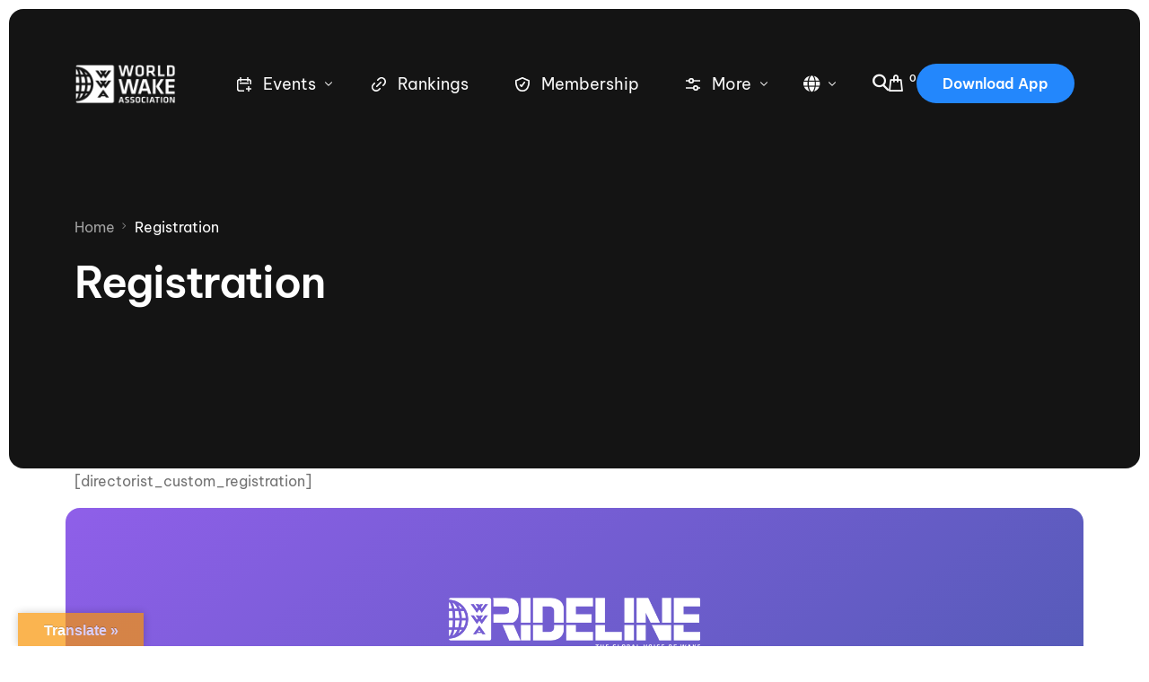

--- FILE ---
content_type: text/html; charset=UTF-8
request_url: https://www.thewwa.com/registration/
body_size: 47964
content:
<!doctype html><html lang="en-US"><head><meta charset="UTF-8"><meta name="viewport" content="width=device-width, initial-scale=1"><link rel="profile" href="https://gmpg.org/xfn/11"><title>Registration &#8211; World Wake Association</title> <script defer src="[data-uri]"></script> <meta name='robots' content='max-image-preview:large' /><link rel='dns-prefetch' href='//www.thewwa.com' /><link rel='dns-prefetch' href='//translate.google.com' /><link rel='dns-prefetch' href='//www.googletagmanager.com' /><link rel='dns-prefetch' href='//use.fontawesome.com' /><link rel="alternate" type="application/rss+xml" title="World Wake Association &raquo; Feed" href="https://www.thewwa.com/feed/" /><link rel="alternate" type="application/rss+xml" title="World Wake Association &raquo; Comments Feed" href="https://www.thewwa.com/comments/feed/" /><link rel="alternate" type="text/calendar" title="World Wake Association &raquo; iCal Feed" href="https://www.thewwa.com/calendar/?ical=1" /><link rel="alternate" title="oEmbed (JSON)" type="application/json+oembed" href="https://www.thewwa.com/wp-json/oembed/1.0/embed?url=https%3A%2F%2Fwww.thewwa.com%2Fregistration%2F" /><link rel="alternate" title="oEmbed (XML)" type="text/xml+oembed" href="https://www.thewwa.com/wp-json/oembed/1.0/embed?url=https%3A%2F%2Fwww.thewwa.com%2Fregistration%2F&#038;format=xml" /><style id='wp-img-auto-sizes-contain-inline-css'>img:is([sizes=auto i],[sizes^="auto," i]){contain-intrinsic-size:3000px 1500px}
/*# sourceURL=wp-img-auto-sizes-contain-inline-css */</style><link rel='stylesheet' id='bdt-uikit-css' href='https://www.thewwa.com/wp-content/cache/autoptimize/css/autoptimize_single_16b7b54085890afd43fd98a16b15d846.css?ver=3.15.1' media='all' /><link rel='stylesheet' id='ep-helper-css' href='https://www.thewwa.com/wp-content/cache/autoptimize/css/autoptimize_single_53457cd348571dc170e47dd36abac8c0.css?ver=7.1.2' media='all' /><style id='wp-emoji-styles-inline-css'>img.wp-smiley, img.emoji {
		display: inline !important;
		border: none !important;
		box-shadow: none !important;
		height: 1em !important;
		width: 1em !important;
		margin: 0 0.07em !important;
		vertical-align: -0.1em !important;
		background: none !important;
		padding: 0 !important;
	}
/*# sourceURL=wp-emoji-styles-inline-css */</style><link rel='stylesheet' id='wp-block-library-css' href='https://www.thewwa.com/wp-includes/css/dist/block-library/style.min.css?ver=6.9' media='all' /><style id='classic-theme-styles-inline-css'>/*! This file is auto-generated */
.wp-block-button__link{color:#fff;background-color:#32373c;border-radius:9999px;box-shadow:none;text-decoration:none;padding:calc(.667em + 2px) calc(1.333em + 2px);font-size:1.125em}.wp-block-file__button{background:#32373c;color:#fff;text-decoration:none}
/*# sourceURL=/wp-includes/css/classic-themes.min.css */</style><style id='font-awesome-svg-styles-default-inline-css'>.svg-inline--fa {
  display: inline-block;
  height: 1em;
  overflow: visible;
  vertical-align: -.125em;
}
/*# sourceURL=font-awesome-svg-styles-default-inline-css */</style><link rel='stylesheet' id='font-awesome-svg-styles-css' href='https://www.thewwa.com/wp-content/cache/autoptimize/css/autoptimize_single_541c1fbef048fabc6fe1ec58c3472104.css' media='all' /><style id='font-awesome-svg-styles-inline-css'>.wp-block-font-awesome-icon svg::before,
   .wp-rich-text-font-awesome-icon svg::before {content: unset;}
/*# sourceURL=font-awesome-svg-styles-inline-css */</style><style id='global-styles-inline-css'>:root{--wp--preset--aspect-ratio--square: 1;--wp--preset--aspect-ratio--4-3: 4/3;--wp--preset--aspect-ratio--3-4: 3/4;--wp--preset--aspect-ratio--3-2: 3/2;--wp--preset--aspect-ratio--2-3: 2/3;--wp--preset--aspect-ratio--16-9: 16/9;--wp--preset--aspect-ratio--9-16: 9/16;--wp--preset--color--black: #000000;--wp--preset--color--cyan-bluish-gray: #abb8c3;--wp--preset--color--white: #ffffff;--wp--preset--color--pale-pink: #f78da7;--wp--preset--color--vivid-red: #cf2e2e;--wp--preset--color--luminous-vivid-orange: #ff6900;--wp--preset--color--luminous-vivid-amber: #fcb900;--wp--preset--color--light-green-cyan: #7bdcb5;--wp--preset--color--vivid-green-cyan: #00d084;--wp--preset--color--pale-cyan-blue: #8ed1fc;--wp--preset--color--vivid-cyan-blue: #0693e3;--wp--preset--color--vivid-purple: #9b51e0;--wp--preset--gradient--vivid-cyan-blue-to-vivid-purple: linear-gradient(135deg,rgb(6,147,227) 0%,rgb(155,81,224) 100%);--wp--preset--gradient--light-green-cyan-to-vivid-green-cyan: linear-gradient(135deg,rgb(122,220,180) 0%,rgb(0,208,130) 100%);--wp--preset--gradient--luminous-vivid-amber-to-luminous-vivid-orange: linear-gradient(135deg,rgb(252,185,0) 0%,rgb(255,105,0) 100%);--wp--preset--gradient--luminous-vivid-orange-to-vivid-red: linear-gradient(135deg,rgb(255,105,0) 0%,rgb(207,46,46) 100%);--wp--preset--gradient--very-light-gray-to-cyan-bluish-gray: linear-gradient(135deg,rgb(238,238,238) 0%,rgb(169,184,195) 100%);--wp--preset--gradient--cool-to-warm-spectrum: linear-gradient(135deg,rgb(74,234,220) 0%,rgb(151,120,209) 20%,rgb(207,42,186) 40%,rgb(238,44,130) 60%,rgb(251,105,98) 80%,rgb(254,248,76) 100%);--wp--preset--gradient--blush-light-purple: linear-gradient(135deg,rgb(255,206,236) 0%,rgb(152,150,240) 100%);--wp--preset--gradient--blush-bordeaux: linear-gradient(135deg,rgb(254,205,165) 0%,rgb(254,45,45) 50%,rgb(107,0,62) 100%);--wp--preset--gradient--luminous-dusk: linear-gradient(135deg,rgb(255,203,112) 0%,rgb(199,81,192) 50%,rgb(65,88,208) 100%);--wp--preset--gradient--pale-ocean: linear-gradient(135deg,rgb(255,245,203) 0%,rgb(182,227,212) 50%,rgb(51,167,181) 100%);--wp--preset--gradient--electric-grass: linear-gradient(135deg,rgb(202,248,128) 0%,rgb(113,206,126) 100%);--wp--preset--gradient--midnight: linear-gradient(135deg,rgb(2,3,129) 0%,rgb(40,116,252) 100%);--wp--preset--font-size--small: 13px;--wp--preset--font-size--medium: 20px;--wp--preset--font-size--large: 36px;--wp--preset--font-size--x-large: 42px;--wp--preset--spacing--20: 0.44rem;--wp--preset--spacing--30: 0.67rem;--wp--preset--spacing--40: 1rem;--wp--preset--spacing--50: 1.5rem;--wp--preset--spacing--60: 2.25rem;--wp--preset--spacing--70: 3.38rem;--wp--preset--spacing--80: 5.06rem;--wp--preset--shadow--natural: 6px 6px 9px rgba(0, 0, 0, 0.2);--wp--preset--shadow--deep: 12px 12px 50px rgba(0, 0, 0, 0.4);--wp--preset--shadow--sharp: 6px 6px 0px rgba(0, 0, 0, 0.2);--wp--preset--shadow--outlined: 6px 6px 0px -3px rgb(255, 255, 255), 6px 6px rgb(0, 0, 0);--wp--preset--shadow--crisp: 6px 6px 0px rgb(0, 0, 0);}:where(.is-layout-flex){gap: 0.5em;}:where(.is-layout-grid){gap: 0.5em;}body .is-layout-flex{display: flex;}.is-layout-flex{flex-wrap: wrap;align-items: center;}.is-layout-flex > :is(*, div){margin: 0;}body .is-layout-grid{display: grid;}.is-layout-grid > :is(*, div){margin: 0;}:where(.wp-block-columns.is-layout-flex){gap: 2em;}:where(.wp-block-columns.is-layout-grid){gap: 2em;}:where(.wp-block-post-template.is-layout-flex){gap: 1.25em;}:where(.wp-block-post-template.is-layout-grid){gap: 1.25em;}.has-black-color{color: var(--wp--preset--color--black) !important;}.has-cyan-bluish-gray-color{color: var(--wp--preset--color--cyan-bluish-gray) !important;}.has-white-color{color: var(--wp--preset--color--white) !important;}.has-pale-pink-color{color: var(--wp--preset--color--pale-pink) !important;}.has-vivid-red-color{color: var(--wp--preset--color--vivid-red) !important;}.has-luminous-vivid-orange-color{color: var(--wp--preset--color--luminous-vivid-orange) !important;}.has-luminous-vivid-amber-color{color: var(--wp--preset--color--luminous-vivid-amber) !important;}.has-light-green-cyan-color{color: var(--wp--preset--color--light-green-cyan) !important;}.has-vivid-green-cyan-color{color: var(--wp--preset--color--vivid-green-cyan) !important;}.has-pale-cyan-blue-color{color: var(--wp--preset--color--pale-cyan-blue) !important;}.has-vivid-cyan-blue-color{color: var(--wp--preset--color--vivid-cyan-blue) !important;}.has-vivid-purple-color{color: var(--wp--preset--color--vivid-purple) !important;}.has-black-background-color{background-color: var(--wp--preset--color--black) !important;}.has-cyan-bluish-gray-background-color{background-color: var(--wp--preset--color--cyan-bluish-gray) !important;}.has-white-background-color{background-color: var(--wp--preset--color--white) !important;}.has-pale-pink-background-color{background-color: var(--wp--preset--color--pale-pink) !important;}.has-vivid-red-background-color{background-color: var(--wp--preset--color--vivid-red) !important;}.has-luminous-vivid-orange-background-color{background-color: var(--wp--preset--color--luminous-vivid-orange) !important;}.has-luminous-vivid-amber-background-color{background-color: var(--wp--preset--color--luminous-vivid-amber) !important;}.has-light-green-cyan-background-color{background-color: var(--wp--preset--color--light-green-cyan) !important;}.has-vivid-green-cyan-background-color{background-color: var(--wp--preset--color--vivid-green-cyan) !important;}.has-pale-cyan-blue-background-color{background-color: var(--wp--preset--color--pale-cyan-blue) !important;}.has-vivid-cyan-blue-background-color{background-color: var(--wp--preset--color--vivid-cyan-blue) !important;}.has-vivid-purple-background-color{background-color: var(--wp--preset--color--vivid-purple) !important;}.has-black-border-color{border-color: var(--wp--preset--color--black) !important;}.has-cyan-bluish-gray-border-color{border-color: var(--wp--preset--color--cyan-bluish-gray) !important;}.has-white-border-color{border-color: var(--wp--preset--color--white) !important;}.has-pale-pink-border-color{border-color: var(--wp--preset--color--pale-pink) !important;}.has-vivid-red-border-color{border-color: var(--wp--preset--color--vivid-red) !important;}.has-luminous-vivid-orange-border-color{border-color: var(--wp--preset--color--luminous-vivid-orange) !important;}.has-luminous-vivid-amber-border-color{border-color: var(--wp--preset--color--luminous-vivid-amber) !important;}.has-light-green-cyan-border-color{border-color: var(--wp--preset--color--light-green-cyan) !important;}.has-vivid-green-cyan-border-color{border-color: var(--wp--preset--color--vivid-green-cyan) !important;}.has-pale-cyan-blue-border-color{border-color: var(--wp--preset--color--pale-cyan-blue) !important;}.has-vivid-cyan-blue-border-color{border-color: var(--wp--preset--color--vivid-cyan-blue) !important;}.has-vivid-purple-border-color{border-color: var(--wp--preset--color--vivid-purple) !important;}.has-vivid-cyan-blue-to-vivid-purple-gradient-background{background: var(--wp--preset--gradient--vivid-cyan-blue-to-vivid-purple) !important;}.has-light-green-cyan-to-vivid-green-cyan-gradient-background{background: var(--wp--preset--gradient--light-green-cyan-to-vivid-green-cyan) !important;}.has-luminous-vivid-amber-to-luminous-vivid-orange-gradient-background{background: var(--wp--preset--gradient--luminous-vivid-amber-to-luminous-vivid-orange) !important;}.has-luminous-vivid-orange-to-vivid-red-gradient-background{background: var(--wp--preset--gradient--luminous-vivid-orange-to-vivid-red) !important;}.has-very-light-gray-to-cyan-bluish-gray-gradient-background{background: var(--wp--preset--gradient--very-light-gray-to-cyan-bluish-gray) !important;}.has-cool-to-warm-spectrum-gradient-background{background: var(--wp--preset--gradient--cool-to-warm-spectrum) !important;}.has-blush-light-purple-gradient-background{background: var(--wp--preset--gradient--blush-light-purple) !important;}.has-blush-bordeaux-gradient-background{background: var(--wp--preset--gradient--blush-bordeaux) !important;}.has-luminous-dusk-gradient-background{background: var(--wp--preset--gradient--luminous-dusk) !important;}.has-pale-ocean-gradient-background{background: var(--wp--preset--gradient--pale-ocean) !important;}.has-electric-grass-gradient-background{background: var(--wp--preset--gradient--electric-grass) !important;}.has-midnight-gradient-background{background: var(--wp--preset--gradient--midnight) !important;}.has-small-font-size{font-size: var(--wp--preset--font-size--small) !important;}.has-medium-font-size{font-size: var(--wp--preset--font-size--medium) !important;}.has-large-font-size{font-size: var(--wp--preset--font-size--large) !important;}.has-x-large-font-size{font-size: var(--wp--preset--font-size--x-large) !important;}
:where(.wp-block-post-template.is-layout-flex){gap: 1.25em;}:where(.wp-block-post-template.is-layout-grid){gap: 1.25em;}
:where(.wp-block-term-template.is-layout-flex){gap: 1.25em;}:where(.wp-block-term-template.is-layout-grid){gap: 1.25em;}
:where(.wp-block-columns.is-layout-flex){gap: 2em;}:where(.wp-block-columns.is-layout-grid){gap: 2em;}
:root :where(.wp-block-pullquote){font-size: 1.5em;line-height: 1.6;}
/*# sourceURL=global-styles-inline-css */</style><link rel='stylesheet' id='google-language-translator-css' href='https://www.thewwa.com/wp-content/cache/autoptimize/css/autoptimize_single_f3bd90ed9190418715605b8aaa05debd.css?ver=6.0.20' media='' /><link rel='stylesheet' id='glt-toolbar-styles-css' href='https://www.thewwa.com/wp-content/cache/autoptimize/css/autoptimize_single_00e7963b92387d2483ebe810f453d32e.css?ver=6.0.20' media='' /><link rel='stylesheet' id='woocommerce-layout-css' href='https://www.thewwa.com/wp-content/cache/autoptimize/css/autoptimize_single_e98f5279cacaef826050eb2595082e77.css?ver=10.4.3' media='all' /><link rel='stylesheet' id='woocommerce-smallscreen-css' href='https://www.thewwa.com/wp-content/cache/autoptimize/css/autoptimize_single_59d266c0ea580aae1113acb3761f7ad5.css?ver=10.4.3' media='only screen and (max-width: 768px)' /><link rel='stylesheet' id='woocommerce-general-css' href='https://www.thewwa.com/wp-content/cache/autoptimize/css/autoptimize_single_0a5cfa15a1c3bce6319a071a84e71e83.css?ver=10.4.3' media='all' /><style id='woocommerce-inline-inline-css'>.woocommerce form .form-row .required { visibility: visible; }
/*# sourceURL=woocommerce-inline-inline-css */</style><link rel='stylesheet' id='tribe-events-v2-single-skeleton-css' href='https://www.thewwa.com/wp-content/cache/autoptimize/css/autoptimize_single_7816200b8ee0ebe7d38d0b346de2b663.css?ver=6.15.12.2' media='all' /><link rel='stylesheet' id='tribe-events-v2-single-skeleton-full-css' href='https://www.thewwa.com/wp-content/cache/autoptimize/css/autoptimize_single_83dc36b228f07959815f738ec54f84e2.css?ver=6.15.12.2' media='all' /><link rel='stylesheet' id='tec-events-elementor-widgets-base-styles-css' href='https://www.thewwa.com/wp-content/cache/autoptimize/css/autoptimize_single_6fc7abd853ee796ccc1ea3dbd8e8cb5a.css?ver=6.15.12.2' media='all' /><link rel='stylesheet' id='mc4wp-form-themes-css' href='https://www.thewwa.com/wp-content/cache/autoptimize/css/autoptimize_single_afbf3d0bbfa6ce205232ea67532425ca.css?ver=4.10.9' media='all' /><link rel='stylesheet' id='font-awesome-official-css' href='https://use.fontawesome.com/releases/v6.4.0/css/all.css' media='all' integrity="sha384-iw3OoTErCYJJB9mCa8LNS2hbsQ7M3C0EpIsO/H5+EGAkPGc6rk+V8i04oW/K5xq0" crossorigin="anonymous" /><link rel='stylesheet' id='elementor-frontend-css' href='https://www.thewwa.com/wp-content/plugins/elementor/assets/css/frontend.min.css?ver=3.33.4' media='all' /><link rel='stylesheet' id='elementor-post-26507-css' href='https://www.thewwa.com/wp-content/cache/autoptimize/css/autoptimize_single_bba0fe1f9a8d7da8e1c3c7da2bad0a8a.css?ver=1766528181' media='all' /><link rel='stylesheet' id='uicore_global-css' href='https://www.thewwa.com/wp-content/cache/autoptimize/css/autoptimize_single_519891f2fc49eb5f9361c4f2a03acd69.css?ver=6604' media='all' /><link rel='stylesheet' id='font-awesome-official-v4shim-css' href='https://use.fontawesome.com/releases/v6.4.0/css/v4-shims.css' media='all' integrity="sha384-TjXU13dTMPo+5ZlOUI1IGXvpmajjoetPqbUJqTx+uZ1bGwylKHNEItuVe/mg/H6l" crossorigin="anonymous" /><link rel='stylesheet' id='elementor-gf-local-bevietnampro-css' href='https://www.thewwa.com/wp-content/cache/autoptimize/css/autoptimize_single_8ba8a0d807cd810f6fc247be77503b5c.css?ver=1745339799' media='all' /><link rel='stylesheet' id='elementor-icons-shared-0-css' href='https://www.thewwa.com/wp-content/plugins/elementor/assets/lib/font-awesome/css/fontawesome.min.css?ver=5.15.3' media='all' /><link rel='stylesheet' id='elementor-icons-fa-brands-css' href='https://www.thewwa.com/wp-content/plugins/elementor/assets/lib/font-awesome/css/brands.min.css?ver=5.15.3' media='all' /><link rel='stylesheet' id='elementor-icons-shared-1-css' href='https://www.thewwa.com/wp-content/cache/autoptimize/css/autoptimize_single_86ee82b3a9fcc658f4880304030ffce2.css?ver=1.0.0' media='all' /><link rel='stylesheet' id='elementor-icons-uicore-icons-css' href='https://www.thewwa.com/wp-content/cache/autoptimize/css/autoptimize_single_86ee82b3a9fcc658f4880304030ffce2.css?ver=1.0.0' media='all' /> <script defer src="https://www.thewwa.com/wp-includes/js/jquery/jquery.min.js?ver=3.7.1" id="jquery-core-js"></script> <script defer src="https://www.thewwa.com/wp-includes/js/jquery/jquery-migrate.min.js?ver=3.4.1" id="jquery-migrate-js"></script> <script src="https://www.thewwa.com/wp-content/plugins/woocommerce/assets/js/jquery-blockui/jquery.blockUI.min.js?ver=2.7.0-wc.10.4.3" id="wc-jquery-blockui-js" defer data-wp-strategy="defer"></script> <script defer id="wc-add-to-cart-js-extra" src="[data-uri]"></script> <script src="https://www.thewwa.com/wp-content/plugins/woocommerce/assets/js/frontend/add-to-cart.min.js?ver=10.4.3" id="wc-add-to-cart-js" defer data-wp-strategy="defer"></script> <script src="https://www.thewwa.com/wp-content/plugins/woocommerce/assets/js/js-cookie/js.cookie.min.js?ver=2.1.4-wc.10.4.3" id="wc-js-cookie-js" defer data-wp-strategy="defer"></script> <script defer id="woocommerce-js-extra" src="[data-uri]"></script> <script src="https://www.thewwa.com/wp-content/plugins/woocommerce/assets/js/frontend/woocommerce.min.js?ver=10.4.3" id="woocommerce-js" defer data-wp-strategy="defer"></script> 
 <script defer src="https://www.googletagmanager.com/gtag/js?id=GT-WVRTT9KJ" id="google_gtagjs-js"></script> <script defer id="google_gtagjs-js-after" src="[data-uri]"></script> <link rel="https://api.w.org/" href="https://www.thewwa.com/wp-json/" /><link rel="alternate" title="JSON" type="application/json" href="https://www.thewwa.com/wp-json/wp/v2/pages/23091" /><link rel="EditURI" type="application/rsd+xml" title="RSD" href="https://www.thewwa.com/xmlrpc.php?rsd" /><meta name="generator" content="WordPress 6.9" /><meta name="generator" content="WooCommerce 10.4.3" /><link rel="canonical" href="https://www.thewwa.com/registration/" /><link rel='shortlink' href='https://www.thewwa.com/?p=23091' /><style>#glt-translate-trigger {
left: 10px;
right: 90%;
min-width: 100px;
opacity: 0.7;
filter: alpha(opacity=70);
}

#glt-translate-trigger:hover {
opacity: 1.0;
filter: alpha(opacity=100);
}p.hello{font-size:12px;color:darkgray;}#google_language_translator,#flags{text-align:left;}#google_language_translator{clear:both;}#flags{width:165px;}#flags a{display:inline-block;margin-right:2px;}#google_language_translator a{display:none!important;}div.skiptranslate.goog-te-gadget{display:inline!important;}.goog-te-gadget{color:transparent!important;}.goog-te-gadget{font-size:0px!important;}.goog-branding{display:none;}.goog-tooltip{display: none!important;}.goog-tooltip:hover{display: none!important;}.goog-text-highlight{background-color:transparent!important;border:none!important;box-shadow:none!important;}#google_language_translator select.goog-te-combo{color:#32373c;}div.skiptranslate{display:none!important;}body{top:0px!important;}#goog-gt-{display:none!important;}font font{background-color:transparent!important;box-shadow:none!important;position:initial!important;}#glt-translate-trigger{left:20px;right:auto;}#glt-translate-trigger > span{color:#ffffff;}#glt-translate-trigger{background:#f89406;}.goog-te-gadget .goog-te-combo{width:100%;}</style><meta name="generator" content="Site Kit by Google 1.168.0" /><meta name="generator" content="performance-lab 4.0.0; plugins: "><meta name="tec-api-version" content="v1"><meta name="tec-api-origin" content="https://www.thewwa.com"><link rel="alternate" href="https://www.thewwa.com/wp-json/tribe/events/v1/" /> <noscript><style>.woocommerce-product-gallery{ opacity: 1 !important; }</style></noscript><meta name="generator" content="Elementor 3.33.4; features: additional_custom_breakpoints; settings: css_print_method-external, google_font-enabled, font_display-swap"><meta name="theme-color" content="#2488FD" /><link rel="shortcut icon" href="https://www.thewwa.com/wp-content/uploads/2024/08/unnamed-2.png" ><link rel="icon" href="https://www.thewwa.com/wp-content/uploads/2024/08/unnamed-2.png" ><link rel="apple-touch-icon" sizes="152x152" href="https://www.thewwa.com/wp-content/uploads/2024/08/unnamed-2.png"><link rel="apple-touch-icon" sizes="120x120" href="https://www.thewwa.com/wp-content/uploads/2024/08/unnamed-2.png"><link rel="apple-touch-icon" sizes="76x76" href="https://www.thewwa.com/wp-content/uploads/2024/08/unnamed-2.png"><link rel="apple-touch-icon" href="https://www.thewwa.com/wp-content/uploads/2024/08/unnamed-2.png"><style>.e-con.e-parent:nth-of-type(n+4):not(.e-lazyloaded):not(.e-no-lazyload),
				.e-con.e-parent:nth-of-type(n+4):not(.e-lazyloaded):not(.e-no-lazyload) * {
					background-image: none !important;
				}
				@media screen and (max-height: 1024px) {
					.e-con.e-parent:nth-of-type(n+3):not(.e-lazyloaded):not(.e-no-lazyload),
					.e-con.e-parent:nth-of-type(n+3):not(.e-lazyloaded):not(.e-no-lazyload) * {
						background-image: none !important;
					}
				}
				@media screen and (max-height: 640px) {
					.e-con.e-parent:nth-of-type(n+2):not(.e-lazyloaded):not(.e-no-lazyload),
					.e-con.e-parent:nth-of-type(n+2):not(.e-lazyloaded):not(.e-no-lazyload) * {
						background-image: none !important;
					}
				}</style><meta name="redi-version" content="1.2.7" /><link rel="icon" href="https://www.thewwa.com/wp-content/uploads/2024/08/cropped-unnamed-2-32x32.png" sizes="32x32" /><link rel="icon" href="https://www.thewwa.com/wp-content/uploads/2024/08/cropped-unnamed-2-192x192.png" sizes="192x192" /><link rel="apple-touch-icon" href="https://www.thewwa.com/wp-content/uploads/2024/08/cropped-unnamed-2-180x180.png" /><meta name="msapplication-TileImage" content="https://www.thewwa.com/wp-content/uploads/2024/08/cropped-unnamed-2-270x270.png" /><style id="wp-custom-css">.uicore-menu .ui-menu-item-wrapper {
	font-size:18px;
}

.ui-menu-item-wrapper{
	white-space: wrap;
}</style></head><body class="wp-singular page-template page-template-template-layout-full-width page-template-template-layout-full-width-php page page-id-23091 wp-embed-responsive wp-theme-vault theme-vault woocommerce-no-js eio-default tribe-no-js ui-a-dsmm-slide  elementor-default elementor-kit-22182"><div class="uicore-body-content"><div id="uicore-page"><div data-uils="header" data-uils-title="Header" id="wrapper-navbar" itemscope itemtype="http://schema.org/WebSite" class="uicore uicore-navbar elementor-section elementor-section-boxed uicore-h-classic uicore-sticky ui-smart-sticky uicore-shrink uicore-transparent "><div class="uicore-header-wrapper"><nav class="uicore elementor-container"><div class="uicore-branding" data-uils="header-branding" data-uils-title="Site Logo"> <a href="https://www.thewwa.com/" rel="home"> <img class="uicore uicore-logo uicore-main" src="https://www.thewwa.com/wp-content/uploads/2023/06/WWA_2017Logo_white_500x200-blue.png" alt="World Wake Association"/> <img class="uicore uicore-logo uicore-second" src="https://www.thewwa.com/wp-content/uploads/2017/01/WWA_2017Logo_white_500x200.png" alt="World Wake Association" /> <img class="uicore uicore-logo uicore-mobile-main" src="https://www.thewwa.com/wp-content/uploads/2023/06/WWA_2017Logo_white_500x200-blue.png" alt="World Wake Association" /> <img class="uicore uicore-logo uicore-mobile-second" src="https://www.thewwa.com/wp-content/uploads/2017/01/WWA_2017Logo_white_500x200.png" alt="World Wake Association" /> </a></div><div class='uicore-nav-menu'><div class="uicore-menu-container uicore-nav"><ul data-uils="header-menu" data-uils-title="Navigation Menu" class="uicore-menu"><li class="menu-item menu-item-type-post_type menu-item-object-uicore-tb menu-item-26577 menu-item-has-children menu-item-has-megamenu"><a href="https://www.thewwa.com/calendar"><span class="ui-svg-wrapp"><svg width="24" height="24" fill="none" viewBox="0 0 24 24"> <path stroke="currentColor" stroke-linecap="round" stroke-linejoin="round" stroke-width="1.5" d="M19.25 11.25V8.75C19.25 7.64543 18.3546 6.75 17.25 6.75H6.75C5.64543 6.75 4.75 7.64543 4.75 8.75V17.25C4.75 18.3546 5.64543 19.25 6.75 19.25H11.25M17 14.75V19.25M19.25 17H14.75M8 4.75V8.25M16 4.75V8.25M7.75 10.75H16.25"/> </svg> </span><span class="ui-menu-item-wrapper">Events</span></a><ul class="sub-menu uicore-megamenu bdt-navbar-dropdown" ><div data-elementor-type="uicore-tb" data-elementor-id="26573" class="elementor elementor-26573"><section class="elementor-section elementor-top-section elementor-element elementor-element-c3ddc18 elementor-section-boxed elementor-section-height-default elementor-section-height-default" data-id="c3ddc18" data-element_type="section" data-settings="{&quot;background_background&quot;:&quot;classic&quot;}"><div class="elementor-container elementor-column-gap-default"><div class="elementor-column elementor-col-33 elementor-top-column elementor-element elementor-element-b20e8a1" data-id="b20e8a1" data-element_type="column"><div class="elementor-widget-wrap elementor-element-populated"><div class="elementor-element elementor-element-d40c1a1 elementor-position-left elementor-view-default elementor-mobile-position-top elementor-widget elementor-widget-icon-box" data-id="d40c1a1" data-element_type="widget" data-widget_type="icon-box.default"><div class="elementor-widget-container"><div class="elementor-icon-box-wrapper"><div class="elementor-icon-box-icon"> <a href="https://www.thewwa.com/nautique-wake-series-2026" class="elementor-icon" tabindex="-1" aria-label="Nautique Wake Series"> <svg xmlns="http://www.w3.org/2000/svg" xmlns:xlink="http://www.w3.org/1999/xlink" viewBox="0 0 47.16 47.23"><defs><style>.cls-1{fill:#ed1c24;}.cls-2{clip-path:url(#clip-path);}.cls-3{fill:#fff;}</style><clipPath id="clip-path"><rect class="cls-1" width="47.16" height="47.23"></rect></clipPath></defs><title>NAU-logo_stacked-redsquare</title><g id="Layer_2" data-name="Layer 2"><g id="Layer_1-2" data-name="Layer 1"><rect class="cls-1" width="47.16" height="47.23"></rect><g class="cls-2"><rect class="cls-1" width="47.16" height="47.23"></rect></g><path class="cls-3" d="M29.66,23s2.13-.74,3.27-1.18S34.8,21,34.8,21l1.05-.58.11-.33.35.12h.12l.75-.28v.09h0a4,4,0,0,1-1,.77c-1.11.51-2.09.9-2.91,1.2l-3.16,1.12L29.66,23"></path><path class="cls-3" d="M29,29.38l2.95-1.06a21.09,21.09,0,0,0,4.92-2.39c2.32-1.6,3.6-3.36,3.79-5.25,0-.08.05-.49.26-2.65.78-7.85.89-9,.9-9h0a4.26,4.26,0,0,0-.19-1.86,2.85,2.85,0,0,0-.94-1.32c-1.4-1.1-3.81-1-7.56.36L15,12.64A15,15,0,0,0,7.34,18h0a5.14,5.14,0,0,0-1,2.49L5.07,32.2a3.44,3.44,0,0,0,.14,1.49,2.77,2.77,0,0,0,.52.88,4.11,4.11,0,0,0,3.14,1.16,12.9,12.9,0,0,0,4.77-.89L29,29.38m-.41-1.32L13.18,33.54a11.84,11.84,0,0,1-4.28.82,2.87,2.87,0,0,1-2.13-.69,1.22,1.22,0,0,1-.26-.44,2.05,2.05,0,0,1-.08-.88L7.71,20.63a3.91,3.91,0,0,1,.75-1.85l.08-.1-.08.09a13.83,13.83,0,0,1,7-4.83L33.55,7.47c3.18-1.13,5.29-1.32,6.25-.57a1.59,1.59,0,0,1,.5.71,2.77,2.77,0,0,1,.1,1.26c0,.05-.08.89-.89,9l-.26,2.64c-.15,1.46-1.23,2.9-3.2,4.25A19.92,19.92,0,0,1,31.45,27Z"></path><path class="cls-3" d="M23.56,14.41l3,2.36.75-1.93S28,12,29.91,11.32l2.84-1,4.69-1.7s-4.55,3-5.69,14.46a2,2,0,0,1-1.4,1.71l-3,1.05a1.67,1.67,0,0,1-1.82-.29L22.69,23.3,22,25.2s-.77,2.86-2.71,3.55l-3,1-5.63,2s5.39-2.95,6.58-14.51l0-.18a1.86,1.86,0,0,1,1.35-1.75l.13-.05L22,14.13a1.27,1.27,0,0,1,1.56.28"></path><path class="cls-3" d="M17.29,18.37a40.4,40.4,0,0,1,8.55-3.87,78.11,78.11,0,0,1,10.41-2.34s.72,0,.74-.45-1.46-.21-1.46-.21A87.76,87.76,0,0,0,26,13.82a51.18,51.18,0,0,0-8.11,3.5"></path><path class="cls-3" d="M35.32,21.31a55.92,55.92,0,0,1-5.87,2.43c-10.74,3.61-19.39,4-20.29,1.51-.6-1.68,2.74-4.92,8.16-7.75l-.14.89c-3.71,2.26-5.74,4.36-5.21,5.86.91,2.52,8.5,2,17.62-1.22,1.86-.67,4.08-1.4,5.69-2.15"></path><path class="cls-3" d="M29.66,23l0,.09,1-.35c.71-.25,1.65-.59,2.29-.84,1.19-.48,1.88-.81,1.88-.81h0l.51-.27.36-.2.12-.07,0,0h0l0,0-.07-.05.07.05,0,0,.1-.31-.08,0,0,.08.19.07.17.05h0l.06,0h.1l.3-.12.41-.16h0v0h0v0h0V20l0,.06h0V20l0,.06,0-.06-.07,0,0,0,0-.06-.07,0h0v0h0v0h0l0,0,0,0h0l0,0,0,0v.09h0l.08,0L37.11,20l.06,0-.05,0h0l.06,0-.05,0h0l-.11.1a3.43,3.43,0,0,1-.9.65C35,21.27,34,21.66,33.2,22l-2.12.75-.75.27-.29.1,0,.09,0-.09-.41-.13,0,.08,0,.09,0-.09,0,.09.41.14h.05l.29-.1,2.87-1c.82-.3,1.81-.69,2.92-1.19a3.55,3.55,0,0,0,.73-.48l.24-.22.06-.07,0-.12h0l-.08,0,.08.05V20l0-.06h-.07l0,.09,0-.09h0l-.72.28,0,.08,0-.08h0v0h0v0l-.05,0-.16,0L36,20h-.07l0,.05-.05.15,0,.11,0,0h0l0,0,0,0,0,0,0,0,.06,0,0-.06,0,0,.06,0,0-.06,0,0-.58.31-.4.21,0,.08,0-.08-.13.06c-.25.11-.86.39-1.74.75l0,.08,0-.08-2.29.83-.7.25-.28.1-.05.08.06.09,0-.09"></path><path class="cls-3" d="M9.34,40.9a1.38,1.38,0,0,1-1,.09l-1-.53-.4-.19-.31,1.62-1.15.41L6,39.45l.24-.09a1.41,1.41,0,0,1,1-.09l1,.53h0l.36.17.2-1c.07-.39.46-.7,1.17-1l.09,0-.54,2.86-.24.08"></path><path class="cls-3" d="M13.51,39.42l.21-1.12-2.32.83-.08.44c-.09.45-.5.81-1.21,1.07l-.07,0,.42-2.23c.08-.42.47-.75,1.16-1l3.6-1.29L14.68,39l-1.17.41m.43-2.26L11.62,38l-.1.52,2.32-.82Z"></path><path class="cls-3" d="M19.47,37a2,2,0,0,1-1,.69l-2.27.81a1.53,1.53,0,0,1-.61.1c-.25,0-.36-.11-.32-.32L15.69,36l.12,0c.68-.25,1-.2.93.12l-.34,1.79,2.06-.74.34-1.78c.06-.33.44-.62,1.13-.86l.11,0-.43,2.26-.14.28"></path><path class="cls-3" d="M24.13,33.53l-.81.29L23,35.49a1,1,0,0,1-.38.61,1.94,1.94,0,0,1-.56.27l-.34.12.43-2.26-1.76.64v-.09c.07-.35.37-.61.9-.8l3.87-1.38,0,.13c-.06.31-.4.58-1,.8"></path><path class="cls-3" d="M26.12,34.93a1.49,1.49,0,0,1-.59.1c-.26,0-.36-.12-.32-.33l.43-2.27.11,0c.7-.24,1-.17.93.24l-.43,2.25-.13,0"></path><path class="cls-3" d="M30.94,33.12a2.62,2.62,0,0,1-.65.32l-.66.24-.11.59-.2.07c-.63.23-.91.15-.85-.25l-.74.27a1.66,1.66,0,0,1-.59.1c-.26,0-.36-.11-.32-.32l.32-1.68.13-.27a2.1,2.1,0,0,1,1-.7l2.55-.91c.69-.25,1-.17.93.23l-.32,1.69a1.09,1.09,0,0,1-.51.62m-.32-1.9-2.33.83L28,33.74l.63-.23.16-.83a2.23,2.23,0,0,1,.69-.18c.27,0,.38.12.33.4l0,.2.56-.2Z"></path><path class="cls-3" d="M36.13,31a2.11,2.11,0,0,1-1,.68l-2.28.82a1.51,1.51,0,0,1-.6.1c-.25,0-.37-.11-.32-.33l.43-2.26.12-.05c.69-.24,1-.2.94.13l-.34,1.78,2.06-.73.34-1.78c.06-.33.43-.62,1.12-.87l.12,0-.44,2.26-.13.28"></path><path class="cls-3" d="M40.18,28.87l-2.2.78-.1.54L41.36,29c-.08.38-.47.71-1.17.95l-2.55.91a1.65,1.65,0,0,1-.59.11c-.25,0-.36-.13-.32-.33l.32-1.67.13-.27a2.06,2.06,0,0,1,1-.7l2.56-.91c.69-.25,1-.17.93.23L38.2,28.52l-.1.52,3.47-1.24c-.07.41-.54.77-1.39,1.07"></path><path class="cls-3" d="M42.37,26.78a.25.25,0,0,1-.16.33.26.26,0,0,1-.34-.16.26.26,0,0,1,.17-.33A.25.25,0,0,1,42.37,26.78Zm-.44.15a.2.2,0,0,0,.26.13.2.2,0,0,0,.12-.26.2.2,0,0,0-.26-.13A.19.19,0,0,0,41.93,26.93Zm.2.08-.06,0L42,26.78l.09,0h.09l0,0,0,.08h0l.07,0,0,.05-.06,0,0,0-.07,0h0Zm-.05-.14h0l0-.06-.06,0,0,0Z"></path></g></g></svg> </a></div><div class="elementor-icon-box-content"><h3 class="elementor-icon-box-title"> <a href="https://www.thewwa.com/nautique-wake-series-2026" > Nautique Wake Series </a></h3></div></div></div></div><div class="elementor-element elementor-element-3382bb1 bdt-content-position--left elementor-widget elementor-widget-bdt-fancy-list" data-id="3382bb1" data-element_type="widget" data-widget_type="bdt-fancy-list.default"><div class="elementor-widget-container"><div class="bdt-fancy-list bdt-fancy-list-style-1"><ul class="bdt-list bdt-fancy-list-group" class="bdt-fancy-list-icon"><li> <a class="bdt-fancy-list-wrap" href="https://www.thewwa.com/event/nautique-wake-series-2026-1"><div class="bdt-flex flex-wrap"><div class="bdt-fancy-list-content"><h4 class="bdt-fancy-list-title"> 65th Nautique Moomba Masters International Invitational presented by GM Marine</h4><p class="bdt-fancy-list-text"></p></div></div> </a></li><li> <a class="bdt-fancy-list-wrap" href="https://www.thewwa.com/event/nautique-wake-series-2026-2"><div class="bdt-flex flex-wrap"><div class="bdt-fancy-list-content"><h4 class="bdt-fancy-list-title"> 66th Nautique Masters Water Ski &amp; Wakeboard Tournament® presented by GM Marine</h4><p class="bdt-fancy-list-text"></p></div></div> </a></li><li> <a class="bdt-fancy-list-wrap" href="https://www.thewwa.com/event/nautique-wake-series-2026-3"><div class="bdt-flex flex-wrap"><div class="bdt-fancy-list-content"><h4 class="bdt-fancy-list-title"> Nautique WWA Wakeboard National Championships presented by GM Marine</h4><p class="bdt-fancy-list-text"></p></div></div> </a></li><li> <a class="bdt-fancy-list-wrap" href="https://www.thewwa.com/event/nautique-wake-series-2026-4"><div class="bdt-flex flex-wrap"><div class="bdt-fancy-list-content"><h4 class="bdt-fancy-list-title"> Nautique WWA Wakeboard World Championships presented by GM Marine</h4><p class="bdt-fancy-list-text"></p></div></div> </a></li></ul></div></div></div></div></div><div class="elementor-column elementor-col-33 elementor-top-column elementor-element elementor-element-5e93351" data-id="5e93351" data-element_type="column"><div class="elementor-widget-wrap elementor-element-populated"><div class="elementor-element elementor-element-976d3b2 elementor-position-left elementor-view-default elementor-mobile-position-top elementor-widget elementor-widget-icon-box" data-id="976d3b2" data-element_type="widget" data-widget_type="icon-box.default"><div class="elementor-widget-container"><div class="elementor-icon-box-wrapper"><div class="elementor-icon-box-icon"> <a href="https://www.thewwa.com/nautique-wakesurf-series-2026/" class="elementor-icon" tabindex="-1" aria-label="Nautique Wakesurf Series"> <svg xmlns="http://www.w3.org/2000/svg" xmlns:xlink="http://www.w3.org/1999/xlink" viewBox="0 0 47.16 47.23"><defs><style>.cls-1{fill:#ed1c24;}.cls-2{clip-path:url(#clip-path);}.cls-3{fill:#fff;}</style><clipPath id="clip-path"><rect class="cls-1" width="47.16" height="47.23"></rect></clipPath></defs><title>NAU-logo_stacked-redsquare</title><g id="Layer_2" data-name="Layer 2"><g id="Layer_1-2" data-name="Layer 1"><rect class="cls-1" width="47.16" height="47.23"></rect><g class="cls-2"><rect class="cls-1" width="47.16" height="47.23"></rect></g><path class="cls-3" d="M29.66,23s2.13-.74,3.27-1.18S34.8,21,34.8,21l1.05-.58.11-.33.35.12h.12l.75-.28v.09h0a4,4,0,0,1-1,.77c-1.11.51-2.09.9-2.91,1.2l-3.16,1.12L29.66,23"></path><path class="cls-3" d="M29,29.38l2.95-1.06a21.09,21.09,0,0,0,4.92-2.39c2.32-1.6,3.6-3.36,3.79-5.25,0-.08.05-.49.26-2.65.78-7.85.89-9,.9-9h0a4.26,4.26,0,0,0-.19-1.86,2.85,2.85,0,0,0-.94-1.32c-1.4-1.1-3.81-1-7.56.36L15,12.64A15,15,0,0,0,7.34,18h0a5.14,5.14,0,0,0-1,2.49L5.07,32.2a3.44,3.44,0,0,0,.14,1.49,2.77,2.77,0,0,0,.52.88,4.11,4.11,0,0,0,3.14,1.16,12.9,12.9,0,0,0,4.77-.89L29,29.38m-.41-1.32L13.18,33.54a11.84,11.84,0,0,1-4.28.82,2.87,2.87,0,0,1-2.13-.69,1.22,1.22,0,0,1-.26-.44,2.05,2.05,0,0,1-.08-.88L7.71,20.63a3.91,3.91,0,0,1,.75-1.85l.08-.1-.08.09a13.83,13.83,0,0,1,7-4.83L33.55,7.47c3.18-1.13,5.29-1.32,6.25-.57a1.59,1.59,0,0,1,.5.71,2.77,2.77,0,0,1,.1,1.26c0,.05-.08.89-.89,9l-.26,2.64c-.15,1.46-1.23,2.9-3.2,4.25A19.92,19.92,0,0,1,31.45,27Z"></path><path class="cls-3" d="M23.56,14.41l3,2.36.75-1.93S28,12,29.91,11.32l2.84-1,4.69-1.7s-4.55,3-5.69,14.46a2,2,0,0,1-1.4,1.71l-3,1.05a1.67,1.67,0,0,1-1.82-.29L22.69,23.3,22,25.2s-.77,2.86-2.71,3.55l-3,1-5.63,2s5.39-2.95,6.58-14.51l0-.18a1.86,1.86,0,0,1,1.35-1.75l.13-.05L22,14.13a1.27,1.27,0,0,1,1.56.28"></path><path class="cls-3" d="M17.29,18.37a40.4,40.4,0,0,1,8.55-3.87,78.11,78.11,0,0,1,10.41-2.34s.72,0,.74-.45-1.46-.21-1.46-.21A87.76,87.76,0,0,0,26,13.82a51.18,51.18,0,0,0-8.11,3.5"></path><path class="cls-3" d="M35.32,21.31a55.92,55.92,0,0,1-5.87,2.43c-10.74,3.61-19.39,4-20.29,1.51-.6-1.68,2.74-4.92,8.16-7.75l-.14.89c-3.71,2.26-5.74,4.36-5.21,5.86.91,2.52,8.5,2,17.62-1.22,1.86-.67,4.08-1.4,5.69-2.15"></path><path class="cls-3" d="M29.66,23l0,.09,1-.35c.71-.25,1.65-.59,2.29-.84,1.19-.48,1.88-.81,1.88-.81h0l.51-.27.36-.2.12-.07,0,0h0l0,0-.07-.05.07.05,0,0,.1-.31-.08,0,0,.08.19.07.17.05h0l.06,0h.1l.3-.12.41-.16h0v0h0v0h0V20l0,.06h0V20l0,.06,0-.06-.07,0,0,0,0-.06-.07,0h0v0h0v0h0l0,0,0,0h0l0,0,0,0v.09h0l.08,0L37.11,20l.06,0-.05,0h0l.06,0-.05,0h0l-.11.1a3.43,3.43,0,0,1-.9.65C35,21.27,34,21.66,33.2,22l-2.12.75-.75.27-.29.1,0,.09,0-.09-.41-.13,0,.08,0,.09,0-.09,0,.09.41.14h.05l.29-.1,2.87-1c.82-.3,1.81-.69,2.92-1.19a3.55,3.55,0,0,0,.73-.48l.24-.22.06-.07,0-.12h0l-.08,0,.08.05V20l0-.06h-.07l0,.09,0-.09h0l-.72.28,0,.08,0-.08h0v0h0v0l-.05,0-.16,0L36,20h-.07l0,.05-.05.15,0,.11,0,0h0l0,0,0,0,0,0,0,0,.06,0,0-.06,0,0,.06,0,0-.06,0,0-.58.31-.4.21,0,.08,0-.08-.13.06c-.25.11-.86.39-1.74.75l0,.08,0-.08-2.29.83-.7.25-.28.1-.05.08.06.09,0-.09"></path><path class="cls-3" d="M9.34,40.9a1.38,1.38,0,0,1-1,.09l-1-.53-.4-.19-.31,1.62-1.15.41L6,39.45l.24-.09a1.41,1.41,0,0,1,1-.09l1,.53h0l.36.17.2-1c.07-.39.46-.7,1.17-1l.09,0-.54,2.86-.24.08"></path><path class="cls-3" d="M13.51,39.42l.21-1.12-2.32.83-.08.44c-.09.45-.5.81-1.21,1.07l-.07,0,.42-2.23c.08-.42.47-.75,1.16-1l3.6-1.29L14.68,39l-1.17.41m.43-2.26L11.62,38l-.1.52,2.32-.82Z"></path><path class="cls-3" d="M19.47,37a2,2,0,0,1-1,.69l-2.27.81a1.53,1.53,0,0,1-.61.1c-.25,0-.36-.11-.32-.32L15.69,36l.12,0c.68-.25,1-.2.93.12l-.34,1.79,2.06-.74.34-1.78c.06-.33.44-.62,1.13-.86l.11,0-.43,2.26-.14.28"></path><path class="cls-3" d="M24.13,33.53l-.81.29L23,35.49a1,1,0,0,1-.38.61,1.94,1.94,0,0,1-.56.27l-.34.12.43-2.26-1.76.64v-.09c.07-.35.37-.61.9-.8l3.87-1.38,0,.13c-.06.31-.4.58-1,.8"></path><path class="cls-3" d="M26.12,34.93a1.49,1.49,0,0,1-.59.1c-.26,0-.36-.12-.32-.33l.43-2.27.11,0c.7-.24,1-.17.93.24l-.43,2.25-.13,0"></path><path class="cls-3" d="M30.94,33.12a2.62,2.62,0,0,1-.65.32l-.66.24-.11.59-.2.07c-.63.23-.91.15-.85-.25l-.74.27a1.66,1.66,0,0,1-.59.1c-.26,0-.36-.11-.32-.32l.32-1.68.13-.27a2.1,2.1,0,0,1,1-.7l2.55-.91c.69-.25,1-.17.93.23l-.32,1.69a1.09,1.09,0,0,1-.51.62m-.32-1.9-2.33.83L28,33.74l.63-.23.16-.83a2.23,2.23,0,0,1,.69-.18c.27,0,.38.12.33.4l0,.2.56-.2Z"></path><path class="cls-3" d="M36.13,31a2.11,2.11,0,0,1-1,.68l-2.28.82a1.51,1.51,0,0,1-.6.1c-.25,0-.37-.11-.32-.33l.43-2.26.12-.05c.69-.24,1-.2.94.13l-.34,1.78,2.06-.73.34-1.78c.06-.33.43-.62,1.12-.87l.12,0-.44,2.26-.13.28"></path><path class="cls-3" d="M40.18,28.87l-2.2.78-.1.54L41.36,29c-.08.38-.47.71-1.17.95l-2.55.91a1.65,1.65,0,0,1-.59.11c-.25,0-.36-.13-.32-.33l.32-1.67.13-.27a2.06,2.06,0,0,1,1-.7l2.56-.91c.69-.25,1-.17.93.23L38.2,28.52l-.1.52,3.47-1.24c-.07.41-.54.77-1.39,1.07"></path><path class="cls-3" d="M42.37,26.78a.25.25,0,0,1-.16.33.26.26,0,0,1-.34-.16.26.26,0,0,1,.17-.33A.25.25,0,0,1,42.37,26.78Zm-.44.15a.2.2,0,0,0,.26.13.2.2,0,0,0,.12-.26.2.2,0,0,0-.26-.13A.19.19,0,0,0,41.93,26.93Zm.2.08-.06,0L42,26.78l.09,0h.09l0,0,0,.08h0l.07,0,0,.05-.06,0,0,0-.07,0h0Zm-.05-.14h0l0-.06-.06,0,0,0Z"></path></g></g></svg> </a></div><div class="elementor-icon-box-content"><h3 class="elementor-icon-box-title"> <a href="https://www.thewwa.com/nautique-wakesurf-series-2026/" > Nautique Wakesurf Series </a></h3></div></div></div></div><div class="elementor-element elementor-element-4402366 bdt-content-position--left elementor-widget elementor-widget-bdt-fancy-list" data-id="4402366" data-element_type="widget" data-widget_type="bdt-fancy-list.default"><div class="elementor-widget-container"><div class="bdt-fancy-list bdt-fancy-list-style-1"><ul class="bdt-list bdt-fancy-list-group" class="bdt-fancy-list-icon"><li> <a class="bdt-fancy-list-wrap" href="https://www.thewwa.com/event/nautique-wakesurf-series-1"><div class="bdt-flex flex-wrap"><div class="bdt-fancy-list-content"><h4 class="bdt-fancy-list-title"> 2025 Wakesurf Championships – Dubai Creek Edition</h4><p class="bdt-fancy-list-text"></p></div><div class="bdt-fancy-list-icon"> <i aria-hidden="true" class="fas fa-flag-checkered"></i></div></div> </a></li><li> <a class="bdt-fancy-list-wrap" href="https://www.thewwa.com/event/nautique-wakesurf-series-2"><div class="bdt-flex flex-wrap"><div class="bdt-fancy-list-content"><h4 class="bdt-fancy-list-title"> Japan Wakesurf Open presented by YANMAR</h4><p class="bdt-fancy-list-text"></p></div></div> </a></li><li> <a class="bdt-fancy-list-wrap" href="https://www.thewwa.com/event/nautique-wakesurf-series-3"><div class="bdt-flex flex-wrap"><div class="bdt-fancy-list-content"><h4 class="bdt-fancy-list-title"> Nautique European Wakesurf Championships - Spain</h4><p class="bdt-fancy-list-text"></p></div></div> </a></li><li> <a class="bdt-fancy-list-wrap" href="https://www.thewwa.com/event/nautique-wakesurf-series-4"><div class="bdt-flex flex-wrap"><div class="bdt-fancy-list-content"><h4 class="bdt-fancy-list-title"> Nautique USA National Wakesurf Championships presented by GM Marine</h4><p class="bdt-fancy-list-text"></p></div></div> </a></li><li> <a class="bdt-fancy-list-wrap" href="https://www.thewwa.com/event/nautique-wakesurf-series-5"><div class="bdt-flex flex-wrap"><div class="bdt-fancy-list-content"><h4 class="bdt-fancy-list-title"> Nautique Masters Wakesurf Championships presented by GM Marine</h4><p class="bdt-fancy-list-text"></p></div></div> </a></li></ul></div></div></div></div></div><div class="elementor-column elementor-col-33 elementor-top-column elementor-element elementor-element-52e75c5" data-id="52e75c5" data-element_type="column"><div class="elementor-widget-wrap elementor-element-populated"><div class="elementor-element elementor-element-f9cab87 elementor-position-left elementor-view-default elementor-mobile-position-top elementor-widget elementor-widget-icon-box" data-id="f9cab87" data-element_type="widget" data-widget_type="icon-box.default"><div class="elementor-widget-container"><div class="elementor-icon-box-wrapper"><div class="elementor-icon-box-icon"> <a href="https://www.thewwa.com/2026-nautique-regatta/" class="elementor-icon" tabindex="-1" aria-label="Nautique Regatta"> <svg xmlns="http://www.w3.org/2000/svg" xmlns:xlink="http://www.w3.org/1999/xlink" viewBox="0 0 47.16 47.23"><defs><style>.cls-1{fill:#ed1c24;}.cls-2{clip-path:url(#clip-path);}.cls-3{fill:#fff;}</style><clipPath id="clip-path"><rect class="cls-1" width="47.16" height="47.23"></rect></clipPath></defs><title>NAU-logo_stacked-redsquare</title><g id="Layer_2" data-name="Layer 2"><g id="Layer_1-2" data-name="Layer 1"><rect class="cls-1" width="47.16" height="47.23"></rect><g class="cls-2"><rect class="cls-1" width="47.16" height="47.23"></rect></g><path class="cls-3" d="M29.66,23s2.13-.74,3.27-1.18S34.8,21,34.8,21l1.05-.58.11-.33.35.12h.12l.75-.28v.09h0a4,4,0,0,1-1,.77c-1.11.51-2.09.9-2.91,1.2l-3.16,1.12L29.66,23"></path><path class="cls-3" d="M29,29.38l2.95-1.06a21.09,21.09,0,0,0,4.92-2.39c2.32-1.6,3.6-3.36,3.79-5.25,0-.08.05-.49.26-2.65.78-7.85.89-9,.9-9h0a4.26,4.26,0,0,0-.19-1.86,2.85,2.85,0,0,0-.94-1.32c-1.4-1.1-3.81-1-7.56.36L15,12.64A15,15,0,0,0,7.34,18h0a5.14,5.14,0,0,0-1,2.49L5.07,32.2a3.44,3.44,0,0,0,.14,1.49,2.77,2.77,0,0,0,.52.88,4.11,4.11,0,0,0,3.14,1.16,12.9,12.9,0,0,0,4.77-.89L29,29.38m-.41-1.32L13.18,33.54a11.84,11.84,0,0,1-4.28.82,2.87,2.87,0,0,1-2.13-.69,1.22,1.22,0,0,1-.26-.44,2.05,2.05,0,0,1-.08-.88L7.71,20.63a3.91,3.91,0,0,1,.75-1.85l.08-.1-.08.09a13.83,13.83,0,0,1,7-4.83L33.55,7.47c3.18-1.13,5.29-1.32,6.25-.57a1.59,1.59,0,0,1,.5.71,2.77,2.77,0,0,1,.1,1.26c0,.05-.08.89-.89,9l-.26,2.64c-.15,1.46-1.23,2.9-3.2,4.25A19.92,19.92,0,0,1,31.45,27Z"></path><path class="cls-3" d="M23.56,14.41l3,2.36.75-1.93S28,12,29.91,11.32l2.84-1,4.69-1.7s-4.55,3-5.69,14.46a2,2,0,0,1-1.4,1.71l-3,1.05a1.67,1.67,0,0,1-1.82-.29L22.69,23.3,22,25.2s-.77,2.86-2.71,3.55l-3,1-5.63,2s5.39-2.95,6.58-14.51l0-.18a1.86,1.86,0,0,1,1.35-1.75l.13-.05L22,14.13a1.27,1.27,0,0,1,1.56.28"></path><path class="cls-3" d="M17.29,18.37a40.4,40.4,0,0,1,8.55-3.87,78.11,78.11,0,0,1,10.41-2.34s.72,0,.74-.45-1.46-.21-1.46-.21A87.76,87.76,0,0,0,26,13.82a51.18,51.18,0,0,0-8.11,3.5"></path><path class="cls-3" d="M35.32,21.31a55.92,55.92,0,0,1-5.87,2.43c-10.74,3.61-19.39,4-20.29,1.51-.6-1.68,2.74-4.92,8.16-7.75l-.14.89c-3.71,2.26-5.74,4.36-5.21,5.86.91,2.52,8.5,2,17.62-1.22,1.86-.67,4.08-1.4,5.69-2.15"></path><path class="cls-3" d="M29.66,23l0,.09,1-.35c.71-.25,1.65-.59,2.29-.84,1.19-.48,1.88-.81,1.88-.81h0l.51-.27.36-.2.12-.07,0,0h0l0,0-.07-.05.07.05,0,0,.1-.31-.08,0,0,.08.19.07.17.05h0l.06,0h.1l.3-.12.41-.16h0v0h0v0h0V20l0,.06h0V20l0,.06,0-.06-.07,0,0,0,0-.06-.07,0h0v0h0v0h0l0,0,0,0h0l0,0,0,0v.09h0l.08,0L37.11,20l.06,0-.05,0h0l.06,0-.05,0h0l-.11.1a3.43,3.43,0,0,1-.9.65C35,21.27,34,21.66,33.2,22l-2.12.75-.75.27-.29.1,0,.09,0-.09-.41-.13,0,.08,0,.09,0-.09,0,.09.41.14h.05l.29-.1,2.87-1c.82-.3,1.81-.69,2.92-1.19a3.55,3.55,0,0,0,.73-.48l.24-.22.06-.07,0-.12h0l-.08,0,.08.05V20l0-.06h-.07l0,.09,0-.09h0l-.72.28,0,.08,0-.08h0v0h0v0l-.05,0-.16,0L36,20h-.07l0,.05-.05.15,0,.11,0,0h0l0,0,0,0,0,0,0,0,.06,0,0-.06,0,0,.06,0,0-.06,0,0-.58.31-.4.21,0,.08,0-.08-.13.06c-.25.11-.86.39-1.74.75l0,.08,0-.08-2.29.83-.7.25-.28.1-.05.08.06.09,0-.09"></path><path class="cls-3" d="M9.34,40.9a1.38,1.38,0,0,1-1,.09l-1-.53-.4-.19-.31,1.62-1.15.41L6,39.45l.24-.09a1.41,1.41,0,0,1,1-.09l1,.53h0l.36.17.2-1c.07-.39.46-.7,1.17-1l.09,0-.54,2.86-.24.08"></path><path class="cls-3" d="M13.51,39.42l.21-1.12-2.32.83-.08.44c-.09.45-.5.81-1.21,1.07l-.07,0,.42-2.23c.08-.42.47-.75,1.16-1l3.6-1.29L14.68,39l-1.17.41m.43-2.26L11.62,38l-.1.52,2.32-.82Z"></path><path class="cls-3" d="M19.47,37a2,2,0,0,1-1,.69l-2.27.81a1.53,1.53,0,0,1-.61.1c-.25,0-.36-.11-.32-.32L15.69,36l.12,0c.68-.25,1-.2.93.12l-.34,1.79,2.06-.74.34-1.78c.06-.33.44-.62,1.13-.86l.11,0-.43,2.26-.14.28"></path><path class="cls-3" d="M24.13,33.53l-.81.29L23,35.49a1,1,0,0,1-.38.61,1.94,1.94,0,0,1-.56.27l-.34.12.43-2.26-1.76.64v-.09c.07-.35.37-.61.9-.8l3.87-1.38,0,.13c-.06.31-.4.58-1,.8"></path><path class="cls-3" d="M26.12,34.93a1.49,1.49,0,0,1-.59.1c-.26,0-.36-.12-.32-.33l.43-2.27.11,0c.7-.24,1-.17.93.24l-.43,2.25-.13,0"></path><path class="cls-3" d="M30.94,33.12a2.62,2.62,0,0,1-.65.32l-.66.24-.11.59-.2.07c-.63.23-.91.15-.85-.25l-.74.27a1.66,1.66,0,0,1-.59.1c-.26,0-.36-.11-.32-.32l.32-1.68.13-.27a2.1,2.1,0,0,1,1-.7l2.55-.91c.69-.25,1-.17.93.23l-.32,1.69a1.09,1.09,0,0,1-.51.62m-.32-1.9-2.33.83L28,33.74l.63-.23.16-.83a2.23,2.23,0,0,1,.69-.18c.27,0,.38.12.33.4l0,.2.56-.2Z"></path><path class="cls-3" d="M36.13,31a2.11,2.11,0,0,1-1,.68l-2.28.82a1.51,1.51,0,0,1-.6.1c-.25,0-.37-.11-.32-.33l.43-2.26.12-.05c.69-.24,1-.2.94.13l-.34,1.78,2.06-.73.34-1.78c.06-.33.43-.62,1.12-.87l.12,0-.44,2.26-.13.28"></path><path class="cls-3" d="M40.18,28.87l-2.2.78-.1.54L41.36,29c-.08.38-.47.71-1.17.95l-2.55.91a1.65,1.65,0,0,1-.59.11c-.25,0-.36-.13-.32-.33l.32-1.67.13-.27a2.06,2.06,0,0,1,1-.7l2.56-.91c.69-.25,1-.17.93.23L38.2,28.52l-.1.52,3.47-1.24c-.07.41-.54.77-1.39,1.07"></path><path class="cls-3" d="M42.37,26.78a.25.25,0,0,1-.16.33.26.26,0,0,1-.34-.16.26.26,0,0,1,.17-.33A.25.25,0,0,1,42.37,26.78Zm-.44.15a.2.2,0,0,0,.26.13.2.2,0,0,0,.12-.26.2.2,0,0,0-.26-.13A.19.19,0,0,0,41.93,26.93Zm.2.08-.06,0L42,26.78l.09,0h.09l0,0,0,.08h0l.07,0,0,.05-.06,0,0,0-.07,0h0Zm-.05-.14h0l0-.06-.06,0,0,0Z"></path></g></g></svg> </a></div><div class="elementor-icon-box-content"><h3 class="elementor-icon-box-title"> <a href="https://www.thewwa.com/2026-nautique-regatta/" > Nautique Regatta </a></h3></div></div></div></div><div class="elementor-element elementor-element-76fe73c bdt-content-position--left elementor-widget elementor-widget-bdt-fancy-list" data-id="76fe73c" data-element_type="widget" data-widget_type="bdt-fancy-list.default"><div class="elementor-widget-container"><div class="bdt-fancy-list bdt-fancy-list-style-1"><ul class="bdt-list bdt-fancy-list-group" class="bdt-fancy-list-icon"><li> <a class="bdt-fancy-list-wrap" href="https://www.thewwa.com/event/2026-nautique-regatta-1"><div class="bdt-flex flex-wrap"><div class="bdt-fancy-list-content"><h4 class="bdt-fancy-list-title"> Nautique Southwest Regatta</h4><p class="bdt-fancy-list-text"></p></div></div> </a></li><li> <a class="bdt-fancy-list-wrap" href="https://www.thewwa.com/event/2026-nautique-regatta-2"><div class="bdt-flex flex-wrap"><div class="bdt-fancy-list-content"><h4 class="bdt-fancy-list-title"> Nautique Southeast Regatta</h4><p class="bdt-fancy-list-text"></p></div></div> </a></li><li> <a class="bdt-fancy-list-wrap" href="https://www.thewwa.com/event/2026-nautique-regatta-3"><div class="bdt-flex flex-wrap"><div class="bdt-fancy-list-content"><h4 class="bdt-fancy-list-title"> Nautique South Central Regatta - Rockwall</h4><p class="bdt-fancy-list-text"></p></div></div> </a></li><li> <a class="bdt-fancy-list-wrap" href="https://www.thewwa.com/event/2026-nautique-regatta-4"><div class="bdt-flex flex-wrap"><div class="bdt-fancy-list-content"><h4 class="bdt-fancy-list-title"> Nautique Canadian Regatta</h4><p class="bdt-fancy-list-text"></p></div></div> </a></li><li> <a class="bdt-fancy-list-wrap" href="https://www.thewwa.com/event/2026-nautique-regatta-5"><div class="bdt-flex flex-wrap"><div class="bdt-fancy-list-content"><h4 class="bdt-fancy-list-title"> Nautique South Central Regatta - Horseshoe Bay</h4><p class="bdt-fancy-list-text"></p></div></div> </a></li></ul></div></div></div></div></div></div></section><section class="elementor-section elementor-top-section elementor-element elementor-element-b48e9d0 elementor-section-boxed elementor-section-height-default elementor-section-height-default" data-id="b48e9d0" data-element_type="section" data-settings="{&quot;background_background&quot;:&quot;classic&quot;}"><div class="elementor-container elementor-column-gap-default"><div class="elementor-column elementor-col-33 elementor-top-column elementor-element elementor-element-2d8c4fd" data-id="2d8c4fd" data-element_type="column"><div class="elementor-widget-wrap elementor-element-populated"><div class="elementor-element elementor-element-39c85a9 elementor-position-left elementor-view-default elementor-mobile-position-top elementor-widget elementor-widget-icon-box" data-id="39c85a9" data-element_type="widget" data-widget_type="icon-box.default"><div class="elementor-widget-container"><div class="elementor-icon-box-wrapper"><div class="elementor-icon-box-icon"> <span  class="elementor-icon"> <svg xmlns="http://www.w3.org/2000/svg" xmlns:xlink="http://www.w3.org/1999/xlink" width="107" height="102" viewBox="0 0 107 102" fill="none"><rect width="107" height="102" fill="url(#pattern0_324_329)"></rect><defs><pattern id="pattern0_324_329" patternContentUnits="objectBoundingBox" width="1" height="1"><use xlink:href="#image0_324_329" transform="scale(0.00934579 0.00980392)"></use></pattern><image id="image0_324_329" width="107" height="102" preserveAspectRatio="none" xlink:href="[data-uri]"></image></defs></svg> </span></div><div class="elementor-icon-box-content"><h3 class="elementor-icon-box-title"> <span  > World Series of Wake Surfing </span></h3></div></div></div></div><div class="elementor-element elementor-element-59638f9 elementor-widget elementor-widget-heading" data-id="59638f9" data-element_type="widget" data-widget_type="heading.default"><div class="elementor-widget-container"><h3 class="elementor-heading-title elementor-size-default">Coming soon</h3></div></div></div></div><div class="elementor-column elementor-col-33 elementor-top-column elementor-element elementor-element-7ccc375" data-id="7ccc375" data-element_type="column"><div class="elementor-widget-wrap elementor-element-populated"><div class="elementor-element elementor-element-6496f2f elementor-position-left elementor-view-default elementor-mobile-position-top elementor-widget elementor-widget-icon-box" data-id="6496f2f" data-element_type="widget" data-widget_type="icon-box.default"><div class="elementor-widget-container"><div class="elementor-icon-box-wrapper"><div class="elementor-icon-box-icon"> <span  class="elementor-icon"> <svg xmlns="http://www.w3.org/2000/svg" width="41" height="44" viewBox="0 0 41 44" fill="none"><g id="Group"><path id="Vector" d="M36.5092 7.17789L35.1608 6.18292L33.8124 7.17789L34.331 5.57479L32.9794 4.58637L34.6487 4.58965L35.1608 2.98327L35.673 4.58965L37.3406 4.58637L35.989 5.57479L36.5092 7.17789ZM29.4155 7.17789L28.0671 6.18292L26.7203 7.17789L27.2389 5.57479L25.8873 4.58637L27.555 4.58965L28.0671 2.98327L28.5792 4.58965L30.2469 4.58637L28.8953 5.57479L29.4155 7.17789ZM22.0998 7.17789L20.7513 6.18292L19.4046 7.17789L19.9232 5.57479L18.5715 4.58637L20.2392 4.58965L20.7513 2.98327L21.2635 4.58965L22.9312 4.58637L21.5795 5.57479L22.0998 7.17789ZM14.8391 7.17789L13.4907 6.18292L12.1423 7.17789L12.6609 5.57479L11.3093 4.58637L12.9786 4.58965L13.4907 2.98327L14.0028 4.58965L15.6705 4.58637L14.3189 5.57479L14.8391 7.17789ZM7.30131 7.17789L5.95452 6.18292L4.60611 7.17789L5.12473 5.57479L3.77308 4.58637L5.44238 4.58965L5.95452 2.98327L6.46665 4.58965L8.13434 4.58637L6.78269 5.57479L7.30131 7.17789ZM40.9142 0H0.0779276C-0.291588 0 0.781304 0.639273 0.781304 1.01136V10.1612H40.3486L40.347 1.01136C40.347 0.639273 41.2821 0 40.9142 0Z" fill="white"></path><path id="Vector_2" d="M38.6387 36.1992V20.0847H34.373V38.3793C35.2677 38.2089 36.0812 38.0122 36.7652 37.7581C38.1492 37.245 38.5139 36.691 38.6387 36.1992Z" fill="white"></path><path id="Vector_3" d="M30.9565 20.0863H26.3992V39.6874C27.921 39.3513 29.472 39.1235 30.9565 38.9137V20.0863Z" fill="white"></path><path id="Vector_4" d="M23.0381 40.684V20.0863H20.6767H18.4807V40.7479C19.2554 41.0593 19.9961 41.4265 20.6865 41.8625C21.4206 41.3954 22.2115 41.0085 23.0381 40.684Z" fill="white"></path><path id="Vector_5" d="M14.8779 20.0863H10.3206V38.9137C11.8051 39.1218 13.3561 39.3448 14.8779 39.6759V20.0863Z" fill="white"></path><path id="Vector_6" d="M4.42596 37.7564C5.10341 38.0056 5.90889 38.2006 6.79054 38.3678V20.0863H2.5249V36.1992C2.64969 36.6877 3.01921 37.2401 4.42596 37.7564Z" fill="white"></path><path id="Vector_7" d="M20.6638 18.3438H0.791016V36.3812C1.80718 42.0199 14.7305 39.1071 20.6752 43.9984C26.6198 39.1071 39.3324 42.0199 40.3502 36.3812V18.3438H20.6638ZM20.6638 19.0913H39.6096V36.309C39.3908 37.3909 38.6112 38.1269 37.0927 38.6907C35.5595 39.2612 33.5012 39.5529 31.3214 39.8627C27.6749 40.3791 23.5665 40.9626 20.6735 43.0575C17.7741 40.961 13.6171 40.3774 9.92518 39.8611C7.71781 39.5513 5.63199 39.2595 4.07776 38.6891C2.53811 38.1236 1.74722 37.3876 1.53005 36.309V19.0913H20.6638Z" fill="white"></path><path id="Vector_8" d="M39.0958 13.2018H38.4232L38.6015 12.7018H37.5026L37.3244 13.2018H36.6518L36.4168 13.8607H37.0878L36.2563 16.1998H37.3568L38.1882 13.8607H38.8592L39.0958 13.2018Z" fill="white"></path><path id="Vector_9" d="M27.4074 12.2019H27.4058H24.8597C24.589 12.2019 24.2908 12.4248 24.1936 12.7018L23.1255 15.6999C23.0267 15.9753 23.1661 16.1998 23.4367 16.1998H26.9617L27.1724 15.6163H24.9456V15.6146H24.615C24.4448 15.6146 24.3362 15.4671 24.3702 15.2983L24.7235 14.3049C24.7235 14.3033 24.7252 14.3017 24.7252 14.2984L24.9245 13.7378L25.059 13.3608C25.1076 13.2231 25.2567 13.1116 25.3929 13.1116H26.7202C26.8547 13.1116 26.9244 13.2231 26.8758 13.3608L26.6975 13.8607H27.798L28.0297 13.2018C28.2258 12.6494 27.9471 12.2019 27.4074 12.2019Z" fill="white"></path><path id="Vector_10" d="M36.1591 12.7052H36.5853L36.7619 12.2068H35.4881C35.4865 12.2068 35.4832 12.2068 35.4816 12.2068C35.2126 12.2068 34.9144 12.4298 34.8171 12.7052C34.8171 12.7068 34.8171 12.7084 34.8155 12.7101L34.6405 13.2035H33.9695L33.7361 13.8608H34.4071L33.5757 16.1949H34.6729L35.5043 13.8608H36.1753L36.4086 13.2035H35.7377L35.8268 12.9543C35.8754 12.8166 36.0245 12.7052 36.1591 12.7052Z" fill="white"></path><path id="Vector_11" d="M33.2758 13.2018H30.9939L30.7556 13.8608H32.1835C32.318 13.8608 32.3877 13.9722 32.339 14.1099L31.8966 15.3671C31.848 15.5048 31.6989 15.6163 31.5627 15.6163H30.6892C30.5547 15.6163 30.4866 15.5065 30.5336 15.3704L30.6017 15.1704C30.6519 15.0344 30.7994 14.9246 30.9339 14.9246H31.8447L32.0392 14.3853H30.2678C29.9972 14.3853 29.6973 14.6148 29.6001 14.8901L29.3165 15.7015C29.2176 15.9769 29.357 16.2015 29.6276 16.2015H31.0522C31.2402 16.2015 31.3942 16.1261 31.6891 15.9523L31.6 16.2015H32.3504H32.6988L33.5886 13.705C33.6842 13.4264 33.5464 13.2018 33.2758 13.2018Z" fill="white"></path><path id="Vector_12" d="M17.3397 13.2018H16.6671L16.8454 12.7018H15.7449L15.5667 13.2018H14.8957L14.6607 13.8607H15.3317L14.5002 16.1998H15.6007L16.4321 13.8607H17.1031L17.3397 13.2018Z" fill="white"></path><path id="Vector_13" d="M8.04182 12.2019H7.2493C7.05806 12.2019 6.943 12.2232 6.80524 12.3871L4.82152 14.5279L4.37908 12.3871C4.35639 12.2249 4.24942 12.2019 4.05818 12.2019H3.32401L1.9043 16.1998H2.99988L3.62222 14.4508L4.01767 16.1998H4.50225L6.18452 14.441L5.55893 16.1998H6.62372L8.04668 12.2019H8.04182Z" fill="white"></path><path id="Vector_14" d="M18.0318 13.2018C17.7612 13.2018 17.463 13.4264 17.3641 13.7018L16.6526 15.7015C16.5538 15.9769 16.6932 16.2015 16.9638 16.2015H19.9135L20.1225 15.6163H18.0286C17.8941 15.6163 17.8244 15.5048 17.873 15.3671L18.3203 14.1115C18.3689 13.9739 18.5197 13.8624 18.6542 13.8624H19.3884C19.5229 13.8624 19.5926 13.9739 19.5439 14.1115L19.4499 14.3836H18.4257L18.2377 14.9229H20.3624L20.6168 14.2017C20.8129 13.6493 20.5358 13.2018 19.9945 13.2018H19.9929H18.0318Z" fill="white"></path><path id="Vector_15" d="M22.9018 13.2034C22.7138 13.2034 22.5599 13.2788 22.2665 13.4526L22.3557 13.2034H21.2568L20.1904 16.1982H21.2893L22.0348 14.1099C22.0834 13.9722 22.2325 13.8607 22.367 13.8607H23.4674L23.6992 13.2034H22.9018Z" fill="white"></path><path id="Vector_16" d="M11.071 13.2018H7.9949L7.75666 13.8608H9.977C10.1115 13.8608 10.1812 13.9722 10.1326 14.1099L9.69014 15.3671C9.64152 15.5048 9.49241 15.6163 9.3579 15.6163H8.48435C8.34983 15.6163 8.28176 15.5065 8.32876 15.3704L8.39683 15.1704C8.44707 15.0344 8.59455 14.9246 8.72907 14.9246H9.63989L9.83438 14.3853H8.06297C7.79232 14.3853 7.49249 14.6148 7.39525 14.8901L7.11163 15.7015C7.01277 15.9769 7.15215 16.2015 7.4228 16.2015H8.84738C9.03538 16.2015 9.18935 16.1261 9.48431 15.9523L9.39517 16.2015H10.1472H10.4956L11.3837 13.705C11.4794 13.4264 11.34 13.2018 11.071 13.2018Z" fill="white"></path><path id="Vector_17" d="M14.4387 15.0442C14.4387 14.6623 14.1762 14.3886 13.7548 14.3886H12.6349C12.5684 14.3886 12.5328 14.3328 12.5571 14.264L12.5539 14.2738L12.6543 13.9689C12.6835 13.9083 12.7516 13.8608 12.8132 13.8608H14.4209L14.6559 13.2018H12.3156C12.0466 13.2018 11.7484 13.4247 11.6495 13.7018L11.4048 14.423C11.3076 14.6967 11.4437 14.918 11.7095 14.9213H13.1908C13.3253 14.9213 13.395 15.0328 13.3464 15.1704L13.2751 15.3655C13.2248 15.5032 13.0773 15.6147 12.9428 15.6147H10.9672L10.7598 16.1966H13.5976C13.8666 16.1966 14.1664 15.9736 14.2637 15.6966C14.3609 15.4229 14.4387 15.1508 14.4387 15.0442Z" fill="white"></path><path id="Vector_18" d="M29.9519 13.2034C29.7639 13.2034 29.6099 13.2788 29.3166 13.4526L29.4057 13.2034H28.3069L27.2405 16.1982H28.3393L29.0848 14.1099C29.1334 13.9722 29.2825 13.8607 29.4171 13.8607H30.5175L30.7493 13.2034H29.9519Z" fill="white"></path></g></svg> </span></div><div class="elementor-icon-box-content"><h3 class="elementor-icon-box-title"> <span  > WWA Rider Experience </span></h3></div></div></div></div><div class="elementor-element elementor-element-73d5d25 elementor-widget elementor-widget-heading" data-id="73d5d25" data-element_type="widget" data-widget_type="heading.default"><div class="elementor-widget-container"><h3 class="elementor-heading-title elementor-size-default">Coming soon</h3></div></div></div></div><div class="elementor-column elementor-col-33 elementor-top-column elementor-element elementor-element-d79a02f" data-id="d79a02f" data-element_type="column"><div class="elementor-widget-wrap elementor-element-populated"><div class="elementor-element elementor-element-9f38710 elementor-position-left elementor-view-default elementor-mobile-position-top elementor-widget elementor-widget-icon-box" data-id="9f38710" data-element_type="widget" data-widget_type="icon-box.default"><div class="elementor-widget-container"><div class="elementor-icon-box-wrapper"><div class="elementor-icon-box-icon"> <span  class="elementor-icon"> <svg xmlns="http://www.w3.org/2000/svg" xmlns:xlink="http://www.w3.org/1999/xlink" width="189" height="184" viewBox="0 0 189 184" fill="none"><rect width="189" height="184" fill="url(#pattern0_327_333)"></rect><defs><pattern id="pattern0_327_333" patternContentUnits="objectBoundingBox" width="1" height="1"><use xlink:href="#image0_327_333" transform="matrix(0.005291 0 0 0.00543478 -0.037037 -0.0380435)"></use></pattern><image id="image0_327_333" width="500" height="200" preserveAspectRatio="none" xlink:href="[data-uri]"></image></defs></svg> </span></div><div class="elementor-icon-box-content"><h3 class="elementor-icon-box-title"> <span  > WWA Wake Park Series </span></h3></div></div></div></div><div class="elementor-element elementor-element-527d447 elementor-widget elementor-widget-heading" data-id="527d447" data-element_type="widget" data-widget_type="heading.default"><div class="elementor-widget-container"><h3 class="elementor-heading-title elementor-size-default">Coming soon</h3></div></div></div></div></div></section></div></ul></li><li class="menu-item menu-item-type-custom menu-item-object-custom menu-item-29264"><a target="_blank" href="https://app.thewwa.com/wwa-rankings"><span class="ui-svg-wrapp"><svg width="24" height="24" fill="none" viewBox="0 0 24 24"> <path stroke="currentColor" stroke-linecap="round" stroke-linejoin="round" stroke-width="1.5" d="M16.75 13.25L18 12C19.6569 10.3431 19.6569 7.65685 18 6V6C16.3431 4.34315 13.6569 4.34315 12 6L10.75 7.25"/> <path stroke="currentColor" stroke-linecap="round" stroke-linejoin="round" stroke-width="1.5" d="M7.25 10.75L6 12C4.34315 13.6569 4.34315 16.3431 6 18V18C7.65685 19.6569 10.3431 19.6569 12 18L13.25 16.75"/> <path stroke="currentColor" stroke-linecap="round" stroke-linejoin="round" stroke-width="1.5" d="M14.25 9.75L9.75 14.25"/> </svg> </span><span class="ui-menu-item-wrapper">Rankings</span></a></li><li class="menu-item menu-item-type-custom menu-item-object-custom menu-item-26646"><a href="https://www.thewwa.com/membership-info/"><span class="ui-svg-wrapp"><svg width="24" height="24" viewBox="0 0 24 24" fill="none" xmlns="http://www.w3.org/2000/svg"> <path d="M12 4.75L4.75002 8C4.75002 8 4.00002 19.25 12 19.25C20 19.25 19.25 8 19.25 8L12 4.75Z" stroke="currentColor" stroke-width="1.5" stroke-linecap="round" stroke-linejoin="round"/> <path d="M9.75 12.75L11 14.25L14.25 9.75" stroke="currentColor" stroke-width="1.5" stroke-linecap="round" stroke-linejoin="round"/> </svg> </span><span class="ui-menu-item-wrapper">Membership</span></a></li><li class="menu-item menu-item-type-custom menu-item-object-custom menu-item-has-children menu-item-26643"><a href="#"><span class="ui-svg-wrapp"><svg width="24" height="24" fill="none" viewBox="0 0 24 24"> <path stroke="currentColor" stroke-linecap="round" stroke-linejoin="round" stroke-width="1.5" d="M4.75 8H7.25"/> <path stroke="currentColor" stroke-linecap="round" stroke-linejoin="round" stroke-width="1.5" d="M12.75 8H19.25"/> <path stroke="currentColor" stroke-linecap="round" stroke-linejoin="round" stroke-width="1.5" d="M4.75 16H12.25"/> <path stroke="currentColor" stroke-linecap="round" stroke-linejoin="round" stroke-width="1.5" d="M17.75 16H19.25"/> <circle cx="10" cy="8" r="2.25" stroke="currentColor" stroke-linecap="round" stroke-linejoin="round" stroke-width="1.5"/> <circle cx="15" cy="16" r="2.25" stroke="currentColor" stroke-linecap="round" stroke-linejoin="round" stroke-width="1.5"/> </svg> </span><span class="ui-menu-item-wrapper">More</span></a><ul class="sub-menu"><li class="menu-item menu-item-type-custom menu-item-object-custom menu-item-26649"><a href="https://www.thewwa.com/sanctioning-2/"><span class="ui-menu-item-wrapper">Event sanctioning</span></a></li><li class="menu-item menu-item-type-custom menu-item-object-custom menu-item-26653"><a href="https://www.thewwa.com/demo-sanctioning/"><span class="ui-menu-item-wrapper">Demo sanctioning</span></a></li><li class="menu-item menu-item-type-custom menu-item-object-custom menu-item-26654"><a href="https://www.thewwa.com/clinics/"><span class="ui-menu-item-wrapper">Clinic sanctioning</span></a></li><li class="menu-item menu-item-type-custom menu-item-object-custom menu-item-26652"><a href="https://www.thewwa.com/about-the-wwa/"><span class="ui-menu-item-wrapper">About WWA</span></a></li></ul></li><li class="menu-item menu-item-type-custom menu-item-object-custom menu-item-has-children menu-item-26776"><a href="#"><span class="ui-menu-item-wrapper"><i class="fa-solid fa-globe"></i></span></a><ul class="sub-menu"><li class="menu-item menu-item-type-custom menu-item-object-custom menu-item-29289"><a href="https://www.thewwa.com/worlds"><span class="ui-menu-item-wrapper">USA<span class="ui-badge" style="--ui-badge-color:#2488FD">2025</span></span></a></li><li class="menu-item menu-item-type-post_type menu-item-object-page menu-item-26790"><a href="https://www.thewwa.com/australia/worlds/"><span class="ui-menu-item-wrapper">Australia</span></a></li><li class="menu-item menu-item-type-post_type menu-item-object-page menu-item-26778"><a href="https://www.thewwa.com/portugal/worlds/"><span class="ui-menu-item-wrapper">Portugal</span></a></li><li class="menu-item menu-item-type-custom menu-item-object-custom menu-item-26780"><a href="#"><span class="ui-menu-item-wrapper">Canada</span></a></li><li class="menu-item menu-item-type-custom menu-item-object-custom menu-item-26783"><a href="#"><span class="ui-menu-item-wrapper">Japan</span></a></li><li class="menu-item menu-item-type-custom menu-item-object-custom menu-item-26782"><a href="#"><span class="ui-menu-item-wrapper">Korea</span></a></li></ul></li></ul></div><div class="uicore uicore-extra" data-uils="header_extra" data-uils-title="Header Extras"><div class="uicore uicore-search-btn uicore-i-search uicore-link uicore_hide_mobile" aria-label="search-toggle"></div><div class="uicore uicore-cart-icon uicore-link " title="&#036;0.00"> <span id="uicore-site-header-cart"> <span class="uicore-icon-holder"></span> <span class="uicore-item-count" id="uicore-count-update"> 0 </span> </span></div><div class="uicore-cta-wrapper"> <a href="https://www.thewwa.com/rideline-v2"
 target="_self"
 class="uicore-btn "> <span class="elementor-button-text"> Download App </span> </a></div></div></div><div class="uicore uicore-cart-icon uicore-link uicore_hide_desktop" title="&#036;0.00"> <span id="uicore-site-header-cart"> <span class="uicore-icon-holder"></span> <span class="uicore-item-count" id="uicore-count-update"> 0 </span> </span></div> <button type="button" class="uicore-toggle uicore-ham" aria-label="mobile-menu"> <span class="bars"> <span class="bar"></span> <span class="bar"></span> <span class="bar"></span> </span> </button></nav></div></div><div id="content" class="uicore-content"> <script defer id="uicore-page-transition" src="[data-uri]"></script> <header class="uicore uicore-page-title elementor-section elementor-section-boxed"                 ><div class="uicore-overlay"></div><div class="uicore elementor-container"><p class="uicore-animate ui-breadcrumb" itemscope itemtype="http://schema.org/BreadcrumbList"><span itemprop="itemListElement" itemscope
 itemtype="https://schema.org/ListItem"><a itemprop="item" href="https://www.thewwa.com"><span itemprop="name">Home</span></a><meta itemprop="position" content=" 1" /></span><i class="uicore-separator uicore-i-arrow"></i><span itemprop="itemListElement" itemscope
 itemtype="https://schema.org/ListItem" ><span><span itemprop="name">Registration</span><meta itemprop="position" content=" 2" /></span></span></p><h1 class="uicore-title uicore-animate h2"> Registration</h1></div></header><div id="primary" class="content-area"><article id="post-23091" class="post-23091 page type-page status-publish hentry"><div class="entry-content"><main id="main" class="site-main elementor-section elementor-section-boxed uicore"><div class="uicore elementor-container uicore-content-wrapper uicore-no-editor"><div class="uicore-content"><p>[directorist_custom_registration]</p></div></div></main></div></article></div></div><footer id="uicore-tb-footer" itemscope="itemscope" itemtype="https://schema.org/WPFooter" ><div data-elementor-type="uicore-tb" data-elementor-id="26507" class="elementor elementor-26507"><section class="elementor-section elementor-top-section elementor-element elementor-element-c719477 elementor-section-boxed elementor-section-height-default elementor-section-height-default" data-id="c719477" data-element_type="section"><div class="elementor-container elementor-column-gap-default"><div class="elementor-column elementor-col-100 elementor-top-column elementor-element elementor-element-6d296d9" data-id="6d296d9" data-element_type="column" data-settings="{&quot;background_background&quot;:&quot;gradient&quot;}"><div class="elementor-widget-wrap elementor-element-populated"><div class="elementor-element elementor-element-9133d5c elementor-widget elementor-widget-image" data-id="9133d5c" data-element_type="widget" data-widget_type="image.default"><div class="elementor-widget-container"> <img width="1000" height="202" src="https://www.thewwa.com/wp-content/uploads/2022/06/WWA_Rideline_LogoV2_03-w.png" class="attachment-large size-large wp-image-29399" alt="" srcset="https://www.thewwa.com/wp-content/uploads/2022/06/WWA_Rideline_LogoV2_03-w.png 1000w, https://www.thewwa.com/wp-content/uploads/2022/06/WWA_Rideline_LogoV2_03-w-300x61.png 300w, https://www.thewwa.com/wp-content/uploads/2022/06/WWA_Rideline_LogoV2_03-w-768x155.png 768w, https://www.thewwa.com/wp-content/uploads/2022/06/WWA_Rideline_LogoV2_03-w-650x131.png 650w, https://www.thewwa.com/wp-content/uploads/2022/06/WWA_Rideline_LogoV2_03-w-600x121.png 600w" sizes="(max-width: 1000px) 100vw, 1000px" /></div></div><div class="elementor-element elementor-element-fe8dc4a elementor-widget elementor-widget-heading" data-id="fe8dc4a" data-element_type="widget" data-widget_type="heading.default"><div class="elementor-widget-container"><h3 class="elementor-heading-title elementor-size-default">At all events we use the WWA Rideline App</h3></div></div><div class="elementor-element elementor-element-78094bd elementor-widget__width-initial elementor-widget-tablet__width-initial elementor-widget-mobile__width-inherit elementor-widget elementor-widget-text-editor" data-id="78094bd" data-element_type="widget" data-widget_type="text-editor.default"><div class="elementor-widget-container"><p>Any changes to the schedule or running order are published in real time. Stay connected and always use the latest version of the app.</p></div></div><div class="elementor-element elementor-element-46cbfd8 elementor-align-center elementor-invisible elementor-widget elementor-widget-button" data-id="46cbfd8" data-element_type="widget" data-settings="{&quot;_animation&quot;:&quot;fadeInUp&quot;,&quot;_animation_delay&quot;:200}" data-widget_type="button.default"><div class="elementor-widget-container"><div class="elementor-button-wrapper"> <a class="elementor-button elementor-button-link elementor-size-sm" href="https://www.thewwa.com/rideline-v2"> <span class="elementor-button-content-wrapper"> <span class="elementor-button-text">Download App</span> </span> </a></div></div></div></div></div></div></section><section class="elementor-section elementor-top-section elementor-element elementor-element-e15b964 elementor-section-boxed elementor-section-height-default elementor-section-height-default" data-id="e15b964" data-element_type="section" data-settings="{&quot;background_background&quot;:&quot;classic&quot;}"><div class="elementor-container elementor-column-gap-default"><div class="elementor-column elementor-col-100 elementor-top-column elementor-element elementor-element-0445258" data-id="0445258" data-element_type="column"><div class="elementor-widget-wrap"></div></div></div></section><section class="elementor-section elementor-top-section elementor-element elementor-element-29f7694 elementor-section-boxed elementor-section-height-default elementor-section-height-default" data-id="29f7694" data-element_type="section" data-settings="{&quot;background_background&quot;:&quot;classic&quot;}"><div class="elementor-container elementor-column-gap-default"><div class="elementor-column elementor-col-25 elementor-top-column elementor-element elementor-element-971148d" data-id="971148d" data-element_type="column"><div class="elementor-widget-wrap elementor-element-populated"><div class="elementor-element elementor-element-8689ba7 elementor-widget elementor-widget-image" data-id="8689ba7" data-element_type="widget" data-widget_type="image.default"><div class="elementor-widget-container"> <img width="500" height="200" src="https://www.thewwa.com/wp-content/uploads/2017/01/WWA_2017Logo_white_500x200.png" class="attachment-full size-full wp-image-10770" alt="" srcset="https://www.thewwa.com/wp-content/uploads/2017/01/WWA_2017Logo_white_500x200.png 500w, https://www.thewwa.com/wp-content/uploads/2017/01/WWA_2017Logo_white_500x200-300x120.png 300w, https://www.thewwa.com/wp-content/uploads/2017/01/WWA_2017Logo_white_500x200-100x40.png 100w" sizes="(max-width: 500px) 100vw, 500px" /></div></div><div class="elementor-element elementor-element-9295d50 elementor-widget elementor-widget-text-editor" data-id="9295d50" data-element_type="widget" data-widget_type="text-editor.default"><div class="elementor-widget-container"><p>Since 1989 our mission and values remain true to the core of our community</p></div></div><div class="elementor-element elementor-element-8e99e21 elementor-icon-list--layout-inline elementor-list-item-link-full_width elementor-widget elementor-widget-icon-list" data-id="8e99e21" data-element_type="widget" data-widget_type="icon-list.default"><div class="elementor-widget-container"><ul class="elementor-icon-list-items elementor-inline-items"><li class="elementor-icon-list-item elementor-inline-item"> <a href="https://instagram.com/thewwa"> <span class="elementor-icon-list-icon"> <i aria-hidden="true" class="fab fa-instagram"></i> </span> <span class="elementor-icon-list-text"></span> </a></li><li class="elementor-icon-list-item elementor-inline-item"> <a href="https://facebook.com/thewwa"> <span class="elementor-icon-list-icon"> <i aria-hidden="true" class="fab fa-facebook"></i> </span> <span class="elementor-icon-list-text"></span> </a></li><li class="elementor-icon-list-item elementor-inline-item"> <a href="https://www.youtube.com/@TheWorldWakeAssociation"> <span class="elementor-icon-list-icon"> <i aria-hidden="true" class="ti ti-youtube"></i> </span> <span class="elementor-icon-list-text"></span> </a></li><li class="elementor-icon-list-item elementor-inline-item"> <a href="https://mailchi.mp/thewwa/link-from-thewwacom"> <span class="elementor-icon-list-icon"> <i aria-hidden="true" class="fab fa-mailchimp"></i> </span> <span class="elementor-icon-list-text"></span> </a></li></ul></div></div></div></div><div class="elementor-column elementor-col-25 elementor-top-column elementor-element elementor-element-9be4631" data-id="9be4631" data-element_type="column"><div class="elementor-widget-wrap elementor-element-populated"><div class="elementor-element elementor-element-0298f61 elementor-widget elementor-widget-heading" data-id="0298f61" data-element_type="widget" data-widget_type="heading.default"><div class="elementor-widget-container"><h4 class="elementor-heading-title elementor-size-default">Riders</h4></div></div><div class="elementor-element elementor-element-97a4e81 elementor-icon-list--layout-traditional elementor-list-item-link-full_width elementor-widget elementor-widget-icon-list" data-id="97a4e81" data-element_type="widget" data-widget_type="icon-list.default"><div class="elementor-widget-container"><ul class="elementor-icon-list-items"><li class="elementor-icon-list-item"> <a href="https://www.thewwa.com/membership-info/"> <span class="elementor-icon-list-text">Memberships</span> </a></li><li class="elementor-icon-list-item"> <a href="https://www.thewwa.com/rider-bio-form/"> <span class="elementor-icon-list-text">Rider's Bio form </span> </a></li><li class="elementor-icon-list-item"> <a href="https://www.thewwa.com/membership-info/"> <span class="elementor-icon-list-text">Join WWA</span> </a></li></ul></div></div></div></div><div class="elementor-column elementor-col-25 elementor-top-column elementor-element elementor-element-e5a6d0e" data-id="e5a6d0e" data-element_type="column"><div class="elementor-widget-wrap elementor-element-populated"><div class="elementor-element elementor-element-fe069f1 elementor-widget elementor-widget-heading" data-id="fe069f1" data-element_type="widget" data-widget_type="heading.default"><div class="elementor-widget-container"><h4 class="elementor-heading-title elementor-size-default">More</h4></div></div><div class="elementor-element elementor-element-74c54ed elementor-icon-list--layout-traditional elementor-list-item-link-full_width elementor-widget elementor-widget-icon-list" data-id="74c54ed" data-element_type="widget" data-widget_type="icon-list.default"><div class="elementor-widget-container"><ul class="elementor-icon-list-items"><li class="elementor-icon-list-item"> <a href="https://www.thewwa.com/sanctioning-2/"> <span class="elementor-icon-list-text">Sanctioning</span> </a></li><li class="elementor-icon-list-item"> <a href="https://www.thewwa.com/about-the-wwa/"> <span class="elementor-icon-list-text">About WWA</span> </a></li><li class="elementor-icon-list-item"> <a href="https://www.thewwa.com/2025-wwa-rule-book/"> <span class="elementor-icon-list-text">WWA Rule Book</span> </a></li></ul></div></div></div></div><div class="elementor-column elementor-col-25 elementor-top-column elementor-element elementor-element-0bafc42" data-id="0bafc42" data-element_type="column"><div class="elementor-widget-wrap elementor-element-populated"><div class="elementor-element elementor-element-cc6cdda elementor-widget elementor-widget-heading" data-id="cc6cdda" data-element_type="widget" data-widget_type="heading.default"><div class="elementor-widget-container"><h4 class="elementor-heading-title elementor-size-default">Subscribe to our newsletter</h4></div></div><div class="elementor-element elementor-element-faa10de elementor-widget elementor-widget-bdt-mailchimp" data-id="faa10de" data-element_type="widget" data-widget_type="bdt-mailchimp.default"><div class="elementor-widget-container"><div class="bdt-newsletter-wrapper"><form action="https://www.thewwa.com/wp-admin/admin-ajax.php" class="bdt-mailchimp bdt-grid bdt-grid-collapse bdt-flex-middle" bdt-grid><div class="bdt-newsletter-input-wrapper bdt-width-expand"> <input type="email" name="email" placeholder="Your e-mail..." required class="bdt-input" /> <input type="hidden" name="action" value="element_pack_mailchimp_subscribe" /> <input type="hidden" name="bdt-sf-bdt-mailchimp-faa10de" value="true" /></div><div class="bdt-newsletter-signup-wrapper bdt-width-auto"> <button type="submit" class="bdt-newsletter-btn bdt-button bdt-button-primary bdt-width-1-1"><div class="bdt-newsletter-btn-content-wrapper  "><div class="bdt-newsletter-btn-text bdt-display-inline-block">Subscribe</div></div> </button></div></form></div></div></div></div></div></div></section><div class="elementor-section elementor-top-section elementor-element elementor-element-29f793f elementor-reverse-mobile elementor-section-boxed elementor-section-height-default elementor-section-height-default" data-id="29f793f" data-element_type="section" data-settings="{&quot;background_background&quot;:&quot;classic&quot;}"><div class="elementor-container elementor-column-gap-default"><div class="elementor-column elementor-col-50 elementor-top-column elementor-element elementor-element-0fe42b7" data-id="0fe42b7" data-element_type="column"><div class="elementor-widget-wrap elementor-element-populated"><div class="elementor-element elementor-element-b2bc632 elementor-widget elementor-widget-text-editor" data-id="b2bc632" data-element_type="widget" data-widget_type="text-editor.default"><div class="elementor-widget-container"><p>© 1989 &#8211;  2026 · The World Wake Association</p></div></div></div></div><div class="elementor-column elementor-col-50 elementor-top-column elementor-element elementor-element-a88b36e" data-id="a88b36e" data-element_type="column"><div class="elementor-widget-wrap elementor-element-populated"><div class="elementor-element elementor-element-3e677a4 elementor-icon-list--layout-inline elementor-align-right elementor-mobile-align-center elementor-list-item-link-full_width elementor-widget elementor-widget-icon-list" data-id="3e677a4" data-element_type="widget" data-widget_type="icon-list.default"><div class="elementor-widget-container"><ul class="elementor-icon-list-items elementor-inline-items"><li class="elementor-icon-list-item elementor-inline-item"> <a href="https://www.thewwa.com/calendar"> <span class="elementor-icon-list-text">Event Calendar</span> </a></li><li class="elementor-icon-list-item elementor-inline-item"> <a href="https://app.thewwa.com/wwa-rankings"> <span class="elementor-icon-list-text">Athletes Rankings</span> </a></li></ul></div></div></div></div></div></div></div></footer></div><div class="uicore uicore-wrapper uicore-search elementor-section elementor-section-boxed "> <span class="uicore-close uicore-i-close"></span><div class="uicore elementor-container"><form role="search" method="get" autocomplete="on" class="search-form" action="https://www.thewwa.com/"> <label> <input class="search-field" placeholder="Type and hit enter" value="" name="s" title="Start Typing" /> </label></form></div></div><div id="uicore-back-to-top" class="uicore-back-to-top uicore-i-arrow uicore_hide_mobile "></div><div id="cart-wrapper" class="uicore-wrapper"></div><div class="uicore-asside-cart"><div class="uicore-asside-cart-inner"><div class="uicore-asside-header"><div id="uicore-cart-close" class="uicore-header-inner"> Close</div></div><div class="widget woocommerce widget_shopping_cart"><div class="widget_shopping_cart_content"></div></div></div></div><div class="uicore-navigation-wrapper uicore-navbar elementor-section elementor-section-boxed uicore-mobile-menu-wrapper
 "><nav class="uicore elementor-container"><div class="uicore-branding uicore-mobile"> <a href="https://www.thewwa.com/" rel="home"> <img class="uicore uicore-logo"  src="https://www.thewwa.com/wp-content/uploads/2023/06/WWA_2017Logo_white_500x200-blue.png" alt="World Wake Association"/> </a></div><div class="uicore-branding uicore-desktop"></div> <button type="button" class="uicore-toggle uicore-ham" aria-label="mobile-menu"> <span class="bars"> <span class="bar"></span> <span class="bar"></span> <span class="bar"></span> </span> </button></nav><div class="uicore-navigation-content"><div class="uicore-menu-container uicore-nav"><ul data-uils="header-menu" data-uils-title="Navigation Menu" class="uicore-menu"><li class="menu-item menu-item-type-post_type menu-item-object-uicore-tb menu-item-26577 menu-item-has-children menu-item-has-megamenu"><a href="https://www.thewwa.com/calendar"><span class="ui-svg-wrapp"><svg width="24" height="24" fill="none" viewBox="0 0 24 24"> <path stroke="currentColor" stroke-linecap="round" stroke-linejoin="round" stroke-width="1.5" d="M19.25 11.25V8.75C19.25 7.64543 18.3546 6.75 17.25 6.75H6.75C5.64543 6.75 4.75 7.64543 4.75 8.75V17.25C4.75 18.3546 5.64543 19.25 6.75 19.25H11.25M17 14.75V19.25M19.25 17H14.75M8 4.75V8.25M16 4.75V8.25M7.75 10.75H16.25"/> </svg> </span><span class="ui-menu-item-wrapper">Events</span></a><ul class="sub-menu uicore-megamenu bdt-navbar-dropdown" ><div data-elementor-type="uicore-tb" data-elementor-id="26573" class="elementor elementor-26573"><section class="elementor-section elementor-top-section elementor-element elementor-element-c3ddc18 elementor-section-boxed elementor-section-height-default elementor-section-height-default" data-id="c3ddc18" data-element_type="section" data-settings="{&quot;background_background&quot;:&quot;classic&quot;}"><div class="elementor-container elementor-column-gap-default"><div class="elementor-column elementor-col-33 elementor-top-column elementor-element elementor-element-b20e8a1" data-id="b20e8a1" data-element_type="column"><div class="elementor-widget-wrap elementor-element-populated"><div class="elementor-element elementor-element-d40c1a1 elementor-position-left elementor-view-default elementor-mobile-position-top elementor-widget elementor-widget-icon-box" data-id="d40c1a1" data-element_type="widget" data-widget_type="icon-box.default"><div class="elementor-widget-container"><div class="elementor-icon-box-wrapper"><div class="elementor-icon-box-icon"> <a href="https://www.thewwa.com/nautique-wake-series-2026" class="elementor-icon" tabindex="-1" aria-label="Nautique Wake Series"> <svg xmlns="http://www.w3.org/2000/svg" xmlns:xlink="http://www.w3.org/1999/xlink" viewBox="0 0 47.16 47.23"><defs><style>.cls-1{fill:#ed1c24;}.cls-2{clip-path:url(#clip-path);}.cls-3{fill:#fff;}</style><clipPath id="clip-path"><rect class="cls-1" width="47.16" height="47.23"></rect></clipPath></defs><title>NAU-logo_stacked-redsquare</title><g id="Layer_2" data-name="Layer 2"><g id="Layer_1-2" data-name="Layer 1"><rect class="cls-1" width="47.16" height="47.23"></rect><g class="cls-2"><rect class="cls-1" width="47.16" height="47.23"></rect></g><path class="cls-3" d="M29.66,23s2.13-.74,3.27-1.18S34.8,21,34.8,21l1.05-.58.11-.33.35.12h.12l.75-.28v.09h0a4,4,0,0,1-1,.77c-1.11.51-2.09.9-2.91,1.2l-3.16,1.12L29.66,23"></path><path class="cls-3" d="M29,29.38l2.95-1.06a21.09,21.09,0,0,0,4.92-2.39c2.32-1.6,3.6-3.36,3.79-5.25,0-.08.05-.49.26-2.65.78-7.85.89-9,.9-9h0a4.26,4.26,0,0,0-.19-1.86,2.85,2.85,0,0,0-.94-1.32c-1.4-1.1-3.81-1-7.56.36L15,12.64A15,15,0,0,0,7.34,18h0a5.14,5.14,0,0,0-1,2.49L5.07,32.2a3.44,3.44,0,0,0,.14,1.49,2.77,2.77,0,0,0,.52.88,4.11,4.11,0,0,0,3.14,1.16,12.9,12.9,0,0,0,4.77-.89L29,29.38m-.41-1.32L13.18,33.54a11.84,11.84,0,0,1-4.28.82,2.87,2.87,0,0,1-2.13-.69,1.22,1.22,0,0,1-.26-.44,2.05,2.05,0,0,1-.08-.88L7.71,20.63a3.91,3.91,0,0,1,.75-1.85l.08-.1-.08.09a13.83,13.83,0,0,1,7-4.83L33.55,7.47c3.18-1.13,5.29-1.32,6.25-.57a1.59,1.59,0,0,1,.5.71,2.77,2.77,0,0,1,.1,1.26c0,.05-.08.89-.89,9l-.26,2.64c-.15,1.46-1.23,2.9-3.2,4.25A19.92,19.92,0,0,1,31.45,27Z"></path><path class="cls-3" d="M23.56,14.41l3,2.36.75-1.93S28,12,29.91,11.32l2.84-1,4.69-1.7s-4.55,3-5.69,14.46a2,2,0,0,1-1.4,1.71l-3,1.05a1.67,1.67,0,0,1-1.82-.29L22.69,23.3,22,25.2s-.77,2.86-2.71,3.55l-3,1-5.63,2s5.39-2.95,6.58-14.51l0-.18a1.86,1.86,0,0,1,1.35-1.75l.13-.05L22,14.13a1.27,1.27,0,0,1,1.56.28"></path><path class="cls-3" d="M17.29,18.37a40.4,40.4,0,0,1,8.55-3.87,78.11,78.11,0,0,1,10.41-2.34s.72,0,.74-.45-1.46-.21-1.46-.21A87.76,87.76,0,0,0,26,13.82a51.18,51.18,0,0,0-8.11,3.5"></path><path class="cls-3" d="M35.32,21.31a55.92,55.92,0,0,1-5.87,2.43c-10.74,3.61-19.39,4-20.29,1.51-.6-1.68,2.74-4.92,8.16-7.75l-.14.89c-3.71,2.26-5.74,4.36-5.21,5.86.91,2.52,8.5,2,17.62-1.22,1.86-.67,4.08-1.4,5.69-2.15"></path><path class="cls-3" d="M29.66,23l0,.09,1-.35c.71-.25,1.65-.59,2.29-.84,1.19-.48,1.88-.81,1.88-.81h0l.51-.27.36-.2.12-.07,0,0h0l0,0-.07-.05.07.05,0,0,.1-.31-.08,0,0,.08.19.07.17.05h0l.06,0h.1l.3-.12.41-.16h0v0h0v0h0V20l0,.06h0V20l0,.06,0-.06-.07,0,0,0,0-.06-.07,0h0v0h0v0h0l0,0,0,0h0l0,0,0,0v.09h0l.08,0L37.11,20l.06,0-.05,0h0l.06,0-.05,0h0l-.11.1a3.43,3.43,0,0,1-.9.65C35,21.27,34,21.66,33.2,22l-2.12.75-.75.27-.29.1,0,.09,0-.09-.41-.13,0,.08,0,.09,0-.09,0,.09.41.14h.05l.29-.1,2.87-1c.82-.3,1.81-.69,2.92-1.19a3.55,3.55,0,0,0,.73-.48l.24-.22.06-.07,0-.12h0l-.08,0,.08.05V20l0-.06h-.07l0,.09,0-.09h0l-.72.28,0,.08,0-.08h0v0h0v0l-.05,0-.16,0L36,20h-.07l0,.05-.05.15,0,.11,0,0h0l0,0,0,0,0,0,0,0,.06,0,0-.06,0,0,.06,0,0-.06,0,0-.58.31-.4.21,0,.08,0-.08-.13.06c-.25.11-.86.39-1.74.75l0,.08,0-.08-2.29.83-.7.25-.28.1-.05.08.06.09,0-.09"></path><path class="cls-3" d="M9.34,40.9a1.38,1.38,0,0,1-1,.09l-1-.53-.4-.19-.31,1.62-1.15.41L6,39.45l.24-.09a1.41,1.41,0,0,1,1-.09l1,.53h0l.36.17.2-1c.07-.39.46-.7,1.17-1l.09,0-.54,2.86-.24.08"></path><path class="cls-3" d="M13.51,39.42l.21-1.12-2.32.83-.08.44c-.09.45-.5.81-1.21,1.07l-.07,0,.42-2.23c.08-.42.47-.75,1.16-1l3.6-1.29L14.68,39l-1.17.41m.43-2.26L11.62,38l-.1.52,2.32-.82Z"></path><path class="cls-3" d="M19.47,37a2,2,0,0,1-1,.69l-2.27.81a1.53,1.53,0,0,1-.61.1c-.25,0-.36-.11-.32-.32L15.69,36l.12,0c.68-.25,1-.2.93.12l-.34,1.79,2.06-.74.34-1.78c.06-.33.44-.62,1.13-.86l.11,0-.43,2.26-.14.28"></path><path class="cls-3" d="M24.13,33.53l-.81.29L23,35.49a1,1,0,0,1-.38.61,1.94,1.94,0,0,1-.56.27l-.34.12.43-2.26-1.76.64v-.09c.07-.35.37-.61.9-.8l3.87-1.38,0,.13c-.06.31-.4.58-1,.8"></path><path class="cls-3" d="M26.12,34.93a1.49,1.49,0,0,1-.59.1c-.26,0-.36-.12-.32-.33l.43-2.27.11,0c.7-.24,1-.17.93.24l-.43,2.25-.13,0"></path><path class="cls-3" d="M30.94,33.12a2.62,2.62,0,0,1-.65.32l-.66.24-.11.59-.2.07c-.63.23-.91.15-.85-.25l-.74.27a1.66,1.66,0,0,1-.59.1c-.26,0-.36-.11-.32-.32l.32-1.68.13-.27a2.1,2.1,0,0,1,1-.7l2.55-.91c.69-.25,1-.17.93.23l-.32,1.69a1.09,1.09,0,0,1-.51.62m-.32-1.9-2.33.83L28,33.74l.63-.23.16-.83a2.23,2.23,0,0,1,.69-.18c.27,0,.38.12.33.4l0,.2.56-.2Z"></path><path class="cls-3" d="M36.13,31a2.11,2.11,0,0,1-1,.68l-2.28.82a1.51,1.51,0,0,1-.6.1c-.25,0-.37-.11-.32-.33l.43-2.26.12-.05c.69-.24,1-.2.94.13l-.34,1.78,2.06-.73.34-1.78c.06-.33.43-.62,1.12-.87l.12,0-.44,2.26-.13.28"></path><path class="cls-3" d="M40.18,28.87l-2.2.78-.1.54L41.36,29c-.08.38-.47.71-1.17.95l-2.55.91a1.65,1.65,0,0,1-.59.11c-.25,0-.36-.13-.32-.33l.32-1.67.13-.27a2.06,2.06,0,0,1,1-.7l2.56-.91c.69-.25,1-.17.93.23L38.2,28.52l-.1.52,3.47-1.24c-.07.41-.54.77-1.39,1.07"></path><path class="cls-3" d="M42.37,26.78a.25.25,0,0,1-.16.33.26.26,0,0,1-.34-.16.26.26,0,0,1,.17-.33A.25.25,0,0,1,42.37,26.78Zm-.44.15a.2.2,0,0,0,.26.13.2.2,0,0,0,.12-.26.2.2,0,0,0-.26-.13A.19.19,0,0,0,41.93,26.93Zm.2.08-.06,0L42,26.78l.09,0h.09l0,0,0,.08h0l.07,0,0,.05-.06,0,0,0-.07,0h0Zm-.05-.14h0l0-.06-.06,0,0,0Z"></path></g></g></svg> </a></div><div class="elementor-icon-box-content"><h3 class="elementor-icon-box-title"> <a href="https://www.thewwa.com/nautique-wake-series-2026" > Nautique Wake Series </a></h3></div></div></div></div><div class="elementor-element elementor-element-3382bb1 bdt-content-position--left elementor-widget elementor-widget-bdt-fancy-list" data-id="3382bb1" data-element_type="widget" data-widget_type="bdt-fancy-list.default"><div class="elementor-widget-container"><div class="bdt-fancy-list bdt-fancy-list-style-1"><ul class="bdt-list bdt-fancy-list-group" class="bdt-fancy-list-icon"><li> <a class="bdt-fancy-list-wrap" href="https://www.thewwa.com/event/nautique-wake-series-2026-1"><div class="bdt-flex flex-wrap"><div class="bdt-fancy-list-content"><h4 class="bdt-fancy-list-title"> 65th Nautique Moomba Masters International Invitational presented by GM Marine</h4><p class="bdt-fancy-list-text"></p></div></div> </a></li><li> <a class="bdt-fancy-list-wrap" href="https://www.thewwa.com/event/nautique-wake-series-2026-2"><div class="bdt-flex flex-wrap"><div class="bdt-fancy-list-content"><h4 class="bdt-fancy-list-title"> 66th Nautique Masters Water Ski &amp; Wakeboard Tournament® presented by GM Marine</h4><p class="bdt-fancy-list-text"></p></div></div> </a></li><li> <a class="bdt-fancy-list-wrap" href="https://www.thewwa.com/event/nautique-wake-series-2026-3"><div class="bdt-flex flex-wrap"><div class="bdt-fancy-list-content"><h4 class="bdt-fancy-list-title"> Nautique WWA Wakeboard National Championships presented by GM Marine</h4><p class="bdt-fancy-list-text"></p></div></div> </a></li><li> <a class="bdt-fancy-list-wrap" href="https://www.thewwa.com/event/nautique-wake-series-2026-4"><div class="bdt-flex flex-wrap"><div class="bdt-fancy-list-content"><h4 class="bdt-fancy-list-title"> Nautique WWA Wakeboard World Championships presented by GM Marine</h4><p class="bdt-fancy-list-text"></p></div></div> </a></li></ul></div></div></div></div></div><div class="elementor-column elementor-col-33 elementor-top-column elementor-element elementor-element-5e93351" data-id="5e93351" data-element_type="column"><div class="elementor-widget-wrap elementor-element-populated"><div class="elementor-element elementor-element-976d3b2 elementor-position-left elementor-view-default elementor-mobile-position-top elementor-widget elementor-widget-icon-box" data-id="976d3b2" data-element_type="widget" data-widget_type="icon-box.default"><div class="elementor-widget-container"><div class="elementor-icon-box-wrapper"><div class="elementor-icon-box-icon"> <a href="https://www.thewwa.com/nautique-wakesurf-series-2026/" class="elementor-icon" tabindex="-1" aria-label="Nautique Wakesurf Series"> <svg xmlns="http://www.w3.org/2000/svg" xmlns:xlink="http://www.w3.org/1999/xlink" viewBox="0 0 47.16 47.23"><defs><style>.cls-1{fill:#ed1c24;}.cls-2{clip-path:url(#clip-path);}.cls-3{fill:#fff;}</style><clipPath id="clip-path"><rect class="cls-1" width="47.16" height="47.23"></rect></clipPath></defs><title>NAU-logo_stacked-redsquare</title><g id="Layer_2" data-name="Layer 2"><g id="Layer_1-2" data-name="Layer 1"><rect class="cls-1" width="47.16" height="47.23"></rect><g class="cls-2"><rect class="cls-1" width="47.16" height="47.23"></rect></g><path class="cls-3" d="M29.66,23s2.13-.74,3.27-1.18S34.8,21,34.8,21l1.05-.58.11-.33.35.12h.12l.75-.28v.09h0a4,4,0,0,1-1,.77c-1.11.51-2.09.9-2.91,1.2l-3.16,1.12L29.66,23"></path><path class="cls-3" d="M29,29.38l2.95-1.06a21.09,21.09,0,0,0,4.92-2.39c2.32-1.6,3.6-3.36,3.79-5.25,0-.08.05-.49.26-2.65.78-7.85.89-9,.9-9h0a4.26,4.26,0,0,0-.19-1.86,2.85,2.85,0,0,0-.94-1.32c-1.4-1.1-3.81-1-7.56.36L15,12.64A15,15,0,0,0,7.34,18h0a5.14,5.14,0,0,0-1,2.49L5.07,32.2a3.44,3.44,0,0,0,.14,1.49,2.77,2.77,0,0,0,.52.88,4.11,4.11,0,0,0,3.14,1.16,12.9,12.9,0,0,0,4.77-.89L29,29.38m-.41-1.32L13.18,33.54a11.84,11.84,0,0,1-4.28.82,2.87,2.87,0,0,1-2.13-.69,1.22,1.22,0,0,1-.26-.44,2.05,2.05,0,0,1-.08-.88L7.71,20.63a3.91,3.91,0,0,1,.75-1.85l.08-.1-.08.09a13.83,13.83,0,0,1,7-4.83L33.55,7.47c3.18-1.13,5.29-1.32,6.25-.57a1.59,1.59,0,0,1,.5.71,2.77,2.77,0,0,1,.1,1.26c0,.05-.08.89-.89,9l-.26,2.64c-.15,1.46-1.23,2.9-3.2,4.25A19.92,19.92,0,0,1,31.45,27Z"></path><path class="cls-3" d="M23.56,14.41l3,2.36.75-1.93S28,12,29.91,11.32l2.84-1,4.69-1.7s-4.55,3-5.69,14.46a2,2,0,0,1-1.4,1.71l-3,1.05a1.67,1.67,0,0,1-1.82-.29L22.69,23.3,22,25.2s-.77,2.86-2.71,3.55l-3,1-5.63,2s5.39-2.95,6.58-14.51l0-.18a1.86,1.86,0,0,1,1.35-1.75l.13-.05L22,14.13a1.27,1.27,0,0,1,1.56.28"></path><path class="cls-3" d="M17.29,18.37a40.4,40.4,0,0,1,8.55-3.87,78.11,78.11,0,0,1,10.41-2.34s.72,0,.74-.45-1.46-.21-1.46-.21A87.76,87.76,0,0,0,26,13.82a51.18,51.18,0,0,0-8.11,3.5"></path><path class="cls-3" d="M35.32,21.31a55.92,55.92,0,0,1-5.87,2.43c-10.74,3.61-19.39,4-20.29,1.51-.6-1.68,2.74-4.92,8.16-7.75l-.14.89c-3.71,2.26-5.74,4.36-5.21,5.86.91,2.52,8.5,2,17.62-1.22,1.86-.67,4.08-1.4,5.69-2.15"></path><path class="cls-3" d="M29.66,23l0,.09,1-.35c.71-.25,1.65-.59,2.29-.84,1.19-.48,1.88-.81,1.88-.81h0l.51-.27.36-.2.12-.07,0,0h0l0,0-.07-.05.07.05,0,0,.1-.31-.08,0,0,.08.19.07.17.05h0l.06,0h.1l.3-.12.41-.16h0v0h0v0h0V20l0,.06h0V20l0,.06,0-.06-.07,0,0,0,0-.06-.07,0h0v0h0v0h0l0,0,0,0h0l0,0,0,0v.09h0l.08,0L37.11,20l.06,0-.05,0h0l.06,0-.05,0h0l-.11.1a3.43,3.43,0,0,1-.9.65C35,21.27,34,21.66,33.2,22l-2.12.75-.75.27-.29.1,0,.09,0-.09-.41-.13,0,.08,0,.09,0-.09,0,.09.41.14h.05l.29-.1,2.87-1c.82-.3,1.81-.69,2.92-1.19a3.55,3.55,0,0,0,.73-.48l.24-.22.06-.07,0-.12h0l-.08,0,.08.05V20l0-.06h-.07l0,.09,0-.09h0l-.72.28,0,.08,0-.08h0v0h0v0l-.05,0-.16,0L36,20h-.07l0,.05-.05.15,0,.11,0,0h0l0,0,0,0,0,0,0,0,.06,0,0-.06,0,0,.06,0,0-.06,0,0-.58.31-.4.21,0,.08,0-.08-.13.06c-.25.11-.86.39-1.74.75l0,.08,0-.08-2.29.83-.7.25-.28.1-.05.08.06.09,0-.09"></path><path class="cls-3" d="M9.34,40.9a1.38,1.38,0,0,1-1,.09l-1-.53-.4-.19-.31,1.62-1.15.41L6,39.45l.24-.09a1.41,1.41,0,0,1,1-.09l1,.53h0l.36.17.2-1c.07-.39.46-.7,1.17-1l.09,0-.54,2.86-.24.08"></path><path class="cls-3" d="M13.51,39.42l.21-1.12-2.32.83-.08.44c-.09.45-.5.81-1.21,1.07l-.07,0,.42-2.23c.08-.42.47-.75,1.16-1l3.6-1.29L14.68,39l-1.17.41m.43-2.26L11.62,38l-.1.52,2.32-.82Z"></path><path class="cls-3" d="M19.47,37a2,2,0,0,1-1,.69l-2.27.81a1.53,1.53,0,0,1-.61.1c-.25,0-.36-.11-.32-.32L15.69,36l.12,0c.68-.25,1-.2.93.12l-.34,1.79,2.06-.74.34-1.78c.06-.33.44-.62,1.13-.86l.11,0-.43,2.26-.14.28"></path><path class="cls-3" d="M24.13,33.53l-.81.29L23,35.49a1,1,0,0,1-.38.61,1.94,1.94,0,0,1-.56.27l-.34.12.43-2.26-1.76.64v-.09c.07-.35.37-.61.9-.8l3.87-1.38,0,.13c-.06.31-.4.58-1,.8"></path><path class="cls-3" d="M26.12,34.93a1.49,1.49,0,0,1-.59.1c-.26,0-.36-.12-.32-.33l.43-2.27.11,0c.7-.24,1-.17.93.24l-.43,2.25-.13,0"></path><path class="cls-3" d="M30.94,33.12a2.62,2.62,0,0,1-.65.32l-.66.24-.11.59-.2.07c-.63.23-.91.15-.85-.25l-.74.27a1.66,1.66,0,0,1-.59.1c-.26,0-.36-.11-.32-.32l.32-1.68.13-.27a2.1,2.1,0,0,1,1-.7l2.55-.91c.69-.25,1-.17.93.23l-.32,1.69a1.09,1.09,0,0,1-.51.62m-.32-1.9-2.33.83L28,33.74l.63-.23.16-.83a2.23,2.23,0,0,1,.69-.18c.27,0,.38.12.33.4l0,.2.56-.2Z"></path><path class="cls-3" d="M36.13,31a2.11,2.11,0,0,1-1,.68l-2.28.82a1.51,1.51,0,0,1-.6.1c-.25,0-.37-.11-.32-.33l.43-2.26.12-.05c.69-.24,1-.2.94.13l-.34,1.78,2.06-.73.34-1.78c.06-.33.43-.62,1.12-.87l.12,0-.44,2.26-.13.28"></path><path class="cls-3" d="M40.18,28.87l-2.2.78-.1.54L41.36,29c-.08.38-.47.71-1.17.95l-2.55.91a1.65,1.65,0,0,1-.59.11c-.25,0-.36-.13-.32-.33l.32-1.67.13-.27a2.06,2.06,0,0,1,1-.7l2.56-.91c.69-.25,1-.17.93.23L38.2,28.52l-.1.52,3.47-1.24c-.07.41-.54.77-1.39,1.07"></path><path class="cls-3" d="M42.37,26.78a.25.25,0,0,1-.16.33.26.26,0,0,1-.34-.16.26.26,0,0,1,.17-.33A.25.25,0,0,1,42.37,26.78Zm-.44.15a.2.2,0,0,0,.26.13.2.2,0,0,0,.12-.26.2.2,0,0,0-.26-.13A.19.19,0,0,0,41.93,26.93Zm.2.08-.06,0L42,26.78l.09,0h.09l0,0,0,.08h0l.07,0,0,.05-.06,0,0,0-.07,0h0Zm-.05-.14h0l0-.06-.06,0,0,0Z"></path></g></g></svg> </a></div><div class="elementor-icon-box-content"><h3 class="elementor-icon-box-title"> <a href="https://www.thewwa.com/nautique-wakesurf-series-2026/" > Nautique Wakesurf Series </a></h3></div></div></div></div><div class="elementor-element elementor-element-4402366 bdt-content-position--left elementor-widget elementor-widget-bdt-fancy-list" data-id="4402366" data-element_type="widget" data-widget_type="bdt-fancy-list.default"><div class="elementor-widget-container"><div class="bdt-fancy-list bdt-fancy-list-style-1"><ul class="bdt-list bdt-fancy-list-group" class="bdt-fancy-list-icon"><li> <a class="bdt-fancy-list-wrap" href="https://www.thewwa.com/event/nautique-wakesurf-series-1"><div class="bdt-flex flex-wrap"><div class="bdt-fancy-list-content"><h4 class="bdt-fancy-list-title"> 2025 Wakesurf Championships – Dubai Creek Edition</h4><p class="bdt-fancy-list-text"></p></div><div class="bdt-fancy-list-icon"> <i aria-hidden="true" class="fas fa-flag-checkered"></i></div></div> </a></li><li> <a class="bdt-fancy-list-wrap" href="https://www.thewwa.com/event/nautique-wakesurf-series-2"><div class="bdt-flex flex-wrap"><div class="bdt-fancy-list-content"><h4 class="bdt-fancy-list-title"> Japan Wakesurf Open presented by YANMAR</h4><p class="bdt-fancy-list-text"></p></div></div> </a></li><li> <a class="bdt-fancy-list-wrap" href="https://www.thewwa.com/event/nautique-wakesurf-series-3"><div class="bdt-flex flex-wrap"><div class="bdt-fancy-list-content"><h4 class="bdt-fancy-list-title"> Nautique European Wakesurf Championships - Spain</h4><p class="bdt-fancy-list-text"></p></div></div> </a></li><li> <a class="bdt-fancy-list-wrap" href="https://www.thewwa.com/event/nautique-wakesurf-series-4"><div class="bdt-flex flex-wrap"><div class="bdt-fancy-list-content"><h4 class="bdt-fancy-list-title"> Nautique USA National Wakesurf Championships presented by GM Marine</h4><p class="bdt-fancy-list-text"></p></div></div> </a></li><li> <a class="bdt-fancy-list-wrap" href="https://www.thewwa.com/event/nautique-wakesurf-series-5"><div class="bdt-flex flex-wrap"><div class="bdt-fancy-list-content"><h4 class="bdt-fancy-list-title"> Nautique Masters Wakesurf Championships presented by GM Marine</h4><p class="bdt-fancy-list-text"></p></div></div> </a></li></ul></div></div></div></div></div><div class="elementor-column elementor-col-33 elementor-top-column elementor-element elementor-element-52e75c5" data-id="52e75c5" data-element_type="column"><div class="elementor-widget-wrap elementor-element-populated"><div class="elementor-element elementor-element-f9cab87 elementor-position-left elementor-view-default elementor-mobile-position-top elementor-widget elementor-widget-icon-box" data-id="f9cab87" data-element_type="widget" data-widget_type="icon-box.default"><div class="elementor-widget-container"><div class="elementor-icon-box-wrapper"><div class="elementor-icon-box-icon"> <a href="https://www.thewwa.com/2026-nautique-regatta/" class="elementor-icon" tabindex="-1" aria-label="Nautique Regatta"> <svg xmlns="http://www.w3.org/2000/svg" xmlns:xlink="http://www.w3.org/1999/xlink" viewBox="0 0 47.16 47.23"><defs><style>.cls-1{fill:#ed1c24;}.cls-2{clip-path:url(#clip-path);}.cls-3{fill:#fff;}</style><clipPath id="clip-path"><rect class="cls-1" width="47.16" height="47.23"></rect></clipPath></defs><title>NAU-logo_stacked-redsquare</title><g id="Layer_2" data-name="Layer 2"><g id="Layer_1-2" data-name="Layer 1"><rect class="cls-1" width="47.16" height="47.23"></rect><g class="cls-2"><rect class="cls-1" width="47.16" height="47.23"></rect></g><path class="cls-3" d="M29.66,23s2.13-.74,3.27-1.18S34.8,21,34.8,21l1.05-.58.11-.33.35.12h.12l.75-.28v.09h0a4,4,0,0,1-1,.77c-1.11.51-2.09.9-2.91,1.2l-3.16,1.12L29.66,23"></path><path class="cls-3" d="M29,29.38l2.95-1.06a21.09,21.09,0,0,0,4.92-2.39c2.32-1.6,3.6-3.36,3.79-5.25,0-.08.05-.49.26-2.65.78-7.85.89-9,.9-9h0a4.26,4.26,0,0,0-.19-1.86,2.85,2.85,0,0,0-.94-1.32c-1.4-1.1-3.81-1-7.56.36L15,12.64A15,15,0,0,0,7.34,18h0a5.14,5.14,0,0,0-1,2.49L5.07,32.2a3.44,3.44,0,0,0,.14,1.49,2.77,2.77,0,0,0,.52.88,4.11,4.11,0,0,0,3.14,1.16,12.9,12.9,0,0,0,4.77-.89L29,29.38m-.41-1.32L13.18,33.54a11.84,11.84,0,0,1-4.28.82,2.87,2.87,0,0,1-2.13-.69,1.22,1.22,0,0,1-.26-.44,2.05,2.05,0,0,1-.08-.88L7.71,20.63a3.91,3.91,0,0,1,.75-1.85l.08-.1-.08.09a13.83,13.83,0,0,1,7-4.83L33.55,7.47c3.18-1.13,5.29-1.32,6.25-.57a1.59,1.59,0,0,1,.5.71,2.77,2.77,0,0,1,.1,1.26c0,.05-.08.89-.89,9l-.26,2.64c-.15,1.46-1.23,2.9-3.2,4.25A19.92,19.92,0,0,1,31.45,27Z"></path><path class="cls-3" d="M23.56,14.41l3,2.36.75-1.93S28,12,29.91,11.32l2.84-1,4.69-1.7s-4.55,3-5.69,14.46a2,2,0,0,1-1.4,1.71l-3,1.05a1.67,1.67,0,0,1-1.82-.29L22.69,23.3,22,25.2s-.77,2.86-2.71,3.55l-3,1-5.63,2s5.39-2.95,6.58-14.51l0-.18a1.86,1.86,0,0,1,1.35-1.75l.13-.05L22,14.13a1.27,1.27,0,0,1,1.56.28"></path><path class="cls-3" d="M17.29,18.37a40.4,40.4,0,0,1,8.55-3.87,78.11,78.11,0,0,1,10.41-2.34s.72,0,.74-.45-1.46-.21-1.46-.21A87.76,87.76,0,0,0,26,13.82a51.18,51.18,0,0,0-8.11,3.5"></path><path class="cls-3" d="M35.32,21.31a55.92,55.92,0,0,1-5.87,2.43c-10.74,3.61-19.39,4-20.29,1.51-.6-1.68,2.74-4.92,8.16-7.75l-.14.89c-3.71,2.26-5.74,4.36-5.21,5.86.91,2.52,8.5,2,17.62-1.22,1.86-.67,4.08-1.4,5.69-2.15"></path><path class="cls-3" d="M29.66,23l0,.09,1-.35c.71-.25,1.65-.59,2.29-.84,1.19-.48,1.88-.81,1.88-.81h0l.51-.27.36-.2.12-.07,0,0h0l0,0-.07-.05.07.05,0,0,.1-.31-.08,0,0,.08.19.07.17.05h0l.06,0h.1l.3-.12.41-.16h0v0h0v0h0V20l0,.06h0V20l0,.06,0-.06-.07,0,0,0,0-.06-.07,0h0v0h0v0h0l0,0,0,0h0l0,0,0,0v.09h0l.08,0L37.11,20l.06,0-.05,0h0l.06,0-.05,0h0l-.11.1a3.43,3.43,0,0,1-.9.65C35,21.27,34,21.66,33.2,22l-2.12.75-.75.27-.29.1,0,.09,0-.09-.41-.13,0,.08,0,.09,0-.09,0,.09.41.14h.05l.29-.1,2.87-1c.82-.3,1.81-.69,2.92-1.19a3.55,3.55,0,0,0,.73-.48l.24-.22.06-.07,0-.12h0l-.08,0,.08.05V20l0-.06h-.07l0,.09,0-.09h0l-.72.28,0,.08,0-.08h0v0h0v0l-.05,0-.16,0L36,20h-.07l0,.05-.05.15,0,.11,0,0h0l0,0,0,0,0,0,0,0,.06,0,0-.06,0,0,.06,0,0-.06,0,0-.58.31-.4.21,0,.08,0-.08-.13.06c-.25.11-.86.39-1.74.75l0,.08,0-.08-2.29.83-.7.25-.28.1-.05.08.06.09,0-.09"></path><path class="cls-3" d="M9.34,40.9a1.38,1.38,0,0,1-1,.09l-1-.53-.4-.19-.31,1.62-1.15.41L6,39.45l.24-.09a1.41,1.41,0,0,1,1-.09l1,.53h0l.36.17.2-1c.07-.39.46-.7,1.17-1l.09,0-.54,2.86-.24.08"></path><path class="cls-3" d="M13.51,39.42l.21-1.12-2.32.83-.08.44c-.09.45-.5.81-1.21,1.07l-.07,0,.42-2.23c.08-.42.47-.75,1.16-1l3.6-1.29L14.68,39l-1.17.41m.43-2.26L11.62,38l-.1.52,2.32-.82Z"></path><path class="cls-3" d="M19.47,37a2,2,0,0,1-1,.69l-2.27.81a1.53,1.53,0,0,1-.61.1c-.25,0-.36-.11-.32-.32L15.69,36l.12,0c.68-.25,1-.2.93.12l-.34,1.79,2.06-.74.34-1.78c.06-.33.44-.62,1.13-.86l.11,0-.43,2.26-.14.28"></path><path class="cls-3" d="M24.13,33.53l-.81.29L23,35.49a1,1,0,0,1-.38.61,1.94,1.94,0,0,1-.56.27l-.34.12.43-2.26-1.76.64v-.09c.07-.35.37-.61.9-.8l3.87-1.38,0,.13c-.06.31-.4.58-1,.8"></path><path class="cls-3" d="M26.12,34.93a1.49,1.49,0,0,1-.59.1c-.26,0-.36-.12-.32-.33l.43-2.27.11,0c.7-.24,1-.17.93.24l-.43,2.25-.13,0"></path><path class="cls-3" d="M30.94,33.12a2.62,2.62,0,0,1-.65.32l-.66.24-.11.59-.2.07c-.63.23-.91.15-.85-.25l-.74.27a1.66,1.66,0,0,1-.59.1c-.26,0-.36-.11-.32-.32l.32-1.68.13-.27a2.1,2.1,0,0,1,1-.7l2.55-.91c.69-.25,1-.17.93.23l-.32,1.69a1.09,1.09,0,0,1-.51.62m-.32-1.9-2.33.83L28,33.74l.63-.23.16-.83a2.23,2.23,0,0,1,.69-.18c.27,0,.38.12.33.4l0,.2.56-.2Z"></path><path class="cls-3" d="M36.13,31a2.11,2.11,0,0,1-1,.68l-2.28.82a1.51,1.51,0,0,1-.6.1c-.25,0-.37-.11-.32-.33l.43-2.26.12-.05c.69-.24,1-.2.94.13l-.34,1.78,2.06-.73.34-1.78c.06-.33.43-.62,1.12-.87l.12,0-.44,2.26-.13.28"></path><path class="cls-3" d="M40.18,28.87l-2.2.78-.1.54L41.36,29c-.08.38-.47.71-1.17.95l-2.55.91a1.65,1.65,0,0,1-.59.11c-.25,0-.36-.13-.32-.33l.32-1.67.13-.27a2.06,2.06,0,0,1,1-.7l2.56-.91c.69-.25,1-.17.93.23L38.2,28.52l-.1.52,3.47-1.24c-.07.41-.54.77-1.39,1.07"></path><path class="cls-3" d="M42.37,26.78a.25.25,0,0,1-.16.33.26.26,0,0,1-.34-.16.26.26,0,0,1,.17-.33A.25.25,0,0,1,42.37,26.78Zm-.44.15a.2.2,0,0,0,.26.13.2.2,0,0,0,.12-.26.2.2,0,0,0-.26-.13A.19.19,0,0,0,41.93,26.93Zm.2.08-.06,0L42,26.78l.09,0h.09l0,0,0,.08h0l.07,0,0,.05-.06,0,0,0-.07,0h0Zm-.05-.14h0l0-.06-.06,0,0,0Z"></path></g></g></svg> </a></div><div class="elementor-icon-box-content"><h3 class="elementor-icon-box-title"> <a href="https://www.thewwa.com/2026-nautique-regatta/" > Nautique Regatta </a></h3></div></div></div></div><div class="elementor-element elementor-element-76fe73c bdt-content-position--left elementor-widget elementor-widget-bdt-fancy-list" data-id="76fe73c" data-element_type="widget" data-widget_type="bdt-fancy-list.default"><div class="elementor-widget-container"><div class="bdt-fancy-list bdt-fancy-list-style-1"><ul class="bdt-list bdt-fancy-list-group" class="bdt-fancy-list-icon"><li> <a class="bdt-fancy-list-wrap" href="https://www.thewwa.com/event/2026-nautique-regatta-1"><div class="bdt-flex flex-wrap"><div class="bdt-fancy-list-content"><h4 class="bdt-fancy-list-title"> Nautique Southwest Regatta</h4><p class="bdt-fancy-list-text"></p></div></div> </a></li><li> <a class="bdt-fancy-list-wrap" href="https://www.thewwa.com/event/2026-nautique-regatta-2"><div class="bdt-flex flex-wrap"><div class="bdt-fancy-list-content"><h4 class="bdt-fancy-list-title"> Nautique Southeast Regatta</h4><p class="bdt-fancy-list-text"></p></div></div> </a></li><li> <a class="bdt-fancy-list-wrap" href="https://www.thewwa.com/event/2026-nautique-regatta-3"><div class="bdt-flex flex-wrap"><div class="bdt-fancy-list-content"><h4 class="bdt-fancy-list-title"> Nautique South Central Regatta - Rockwall</h4><p class="bdt-fancy-list-text"></p></div></div> </a></li><li> <a class="bdt-fancy-list-wrap" href="https://www.thewwa.com/event/2026-nautique-regatta-4"><div class="bdt-flex flex-wrap"><div class="bdt-fancy-list-content"><h4 class="bdt-fancy-list-title"> Nautique Canadian Regatta</h4><p class="bdt-fancy-list-text"></p></div></div> </a></li><li> <a class="bdt-fancy-list-wrap" href="https://www.thewwa.com/event/2026-nautique-regatta-5"><div class="bdt-flex flex-wrap"><div class="bdt-fancy-list-content"><h4 class="bdt-fancy-list-title"> Nautique South Central Regatta - Horseshoe Bay</h4><p class="bdt-fancy-list-text"></p></div></div> </a></li></ul></div></div></div></div></div></div></section><section class="elementor-section elementor-top-section elementor-element elementor-element-b48e9d0 elementor-section-boxed elementor-section-height-default elementor-section-height-default" data-id="b48e9d0" data-element_type="section" data-settings="{&quot;background_background&quot;:&quot;classic&quot;}"><div class="elementor-container elementor-column-gap-default"><div class="elementor-column elementor-col-33 elementor-top-column elementor-element elementor-element-2d8c4fd" data-id="2d8c4fd" data-element_type="column"><div class="elementor-widget-wrap elementor-element-populated"><div class="elementor-element elementor-element-39c85a9 elementor-position-left elementor-view-default elementor-mobile-position-top elementor-widget elementor-widget-icon-box" data-id="39c85a9" data-element_type="widget" data-widget_type="icon-box.default"><div class="elementor-widget-container"><div class="elementor-icon-box-wrapper"><div class="elementor-icon-box-icon"> <span  class="elementor-icon"> <svg xmlns="http://www.w3.org/2000/svg" xmlns:xlink="http://www.w3.org/1999/xlink" width="107" height="102" viewBox="0 0 107 102" fill="none"><rect width="107" height="102" fill="url(#pattern0_324_329)"></rect><defs><pattern id="pattern0_324_329" patternContentUnits="objectBoundingBox" width="1" height="1"><use xlink:href="#image0_324_329" transform="scale(0.00934579 0.00980392)"></use></pattern><image id="image0_324_329" width="107" height="102" preserveAspectRatio="none" xlink:href="[data-uri]"></image></defs></svg> </span></div><div class="elementor-icon-box-content"><h3 class="elementor-icon-box-title"> <span  > World Series of Wake Surfing </span></h3></div></div></div></div><div class="elementor-element elementor-element-59638f9 elementor-widget elementor-widget-heading" data-id="59638f9" data-element_type="widget" data-widget_type="heading.default"><div class="elementor-widget-container"><h3 class="elementor-heading-title elementor-size-default">Coming soon</h3></div></div></div></div><div class="elementor-column elementor-col-33 elementor-top-column elementor-element elementor-element-7ccc375" data-id="7ccc375" data-element_type="column"><div class="elementor-widget-wrap elementor-element-populated"><div class="elementor-element elementor-element-6496f2f elementor-position-left elementor-view-default elementor-mobile-position-top elementor-widget elementor-widget-icon-box" data-id="6496f2f" data-element_type="widget" data-widget_type="icon-box.default"><div class="elementor-widget-container"><div class="elementor-icon-box-wrapper"><div class="elementor-icon-box-icon"> <span  class="elementor-icon"> <svg xmlns="http://www.w3.org/2000/svg" width="41" height="44" viewBox="0 0 41 44" fill="none"><g id="Group"><path id="Vector" d="M36.5092 7.17789L35.1608 6.18292L33.8124 7.17789L34.331 5.57479L32.9794 4.58637L34.6487 4.58965L35.1608 2.98327L35.673 4.58965L37.3406 4.58637L35.989 5.57479L36.5092 7.17789ZM29.4155 7.17789L28.0671 6.18292L26.7203 7.17789L27.2389 5.57479L25.8873 4.58637L27.555 4.58965L28.0671 2.98327L28.5792 4.58965L30.2469 4.58637L28.8953 5.57479L29.4155 7.17789ZM22.0998 7.17789L20.7513 6.18292L19.4046 7.17789L19.9232 5.57479L18.5715 4.58637L20.2392 4.58965L20.7513 2.98327L21.2635 4.58965L22.9312 4.58637L21.5795 5.57479L22.0998 7.17789ZM14.8391 7.17789L13.4907 6.18292L12.1423 7.17789L12.6609 5.57479L11.3093 4.58637L12.9786 4.58965L13.4907 2.98327L14.0028 4.58965L15.6705 4.58637L14.3189 5.57479L14.8391 7.17789ZM7.30131 7.17789L5.95452 6.18292L4.60611 7.17789L5.12473 5.57479L3.77308 4.58637L5.44238 4.58965L5.95452 2.98327L6.46665 4.58965L8.13434 4.58637L6.78269 5.57479L7.30131 7.17789ZM40.9142 0H0.0779276C-0.291588 0 0.781304 0.639273 0.781304 1.01136V10.1612H40.3486L40.347 1.01136C40.347 0.639273 41.2821 0 40.9142 0Z" fill="white"></path><path id="Vector_2" d="M38.6387 36.1992V20.0847H34.373V38.3793C35.2677 38.2089 36.0812 38.0122 36.7652 37.7581C38.1492 37.245 38.5139 36.691 38.6387 36.1992Z" fill="white"></path><path id="Vector_3" d="M30.9565 20.0863H26.3992V39.6874C27.921 39.3513 29.472 39.1235 30.9565 38.9137V20.0863Z" fill="white"></path><path id="Vector_4" d="M23.0381 40.684V20.0863H20.6767H18.4807V40.7479C19.2554 41.0593 19.9961 41.4265 20.6865 41.8625C21.4206 41.3954 22.2115 41.0085 23.0381 40.684Z" fill="white"></path><path id="Vector_5" d="M14.8779 20.0863H10.3206V38.9137C11.8051 39.1218 13.3561 39.3448 14.8779 39.6759V20.0863Z" fill="white"></path><path id="Vector_6" d="M4.42596 37.7564C5.10341 38.0056 5.90889 38.2006 6.79054 38.3678V20.0863H2.5249V36.1992C2.64969 36.6877 3.01921 37.2401 4.42596 37.7564Z" fill="white"></path><path id="Vector_7" d="M20.6638 18.3438H0.791016V36.3812C1.80718 42.0199 14.7305 39.1071 20.6752 43.9984C26.6198 39.1071 39.3324 42.0199 40.3502 36.3812V18.3438H20.6638ZM20.6638 19.0913H39.6096V36.309C39.3908 37.3909 38.6112 38.1269 37.0927 38.6907C35.5595 39.2612 33.5012 39.5529 31.3214 39.8627C27.6749 40.3791 23.5665 40.9626 20.6735 43.0575C17.7741 40.961 13.6171 40.3774 9.92518 39.8611C7.71781 39.5513 5.63199 39.2595 4.07776 38.6891C2.53811 38.1236 1.74722 37.3876 1.53005 36.309V19.0913H20.6638Z" fill="white"></path><path id="Vector_8" d="M39.0958 13.2018H38.4232L38.6015 12.7018H37.5026L37.3244 13.2018H36.6518L36.4168 13.8607H37.0878L36.2563 16.1998H37.3568L38.1882 13.8607H38.8592L39.0958 13.2018Z" fill="white"></path><path id="Vector_9" d="M27.4074 12.2019H27.4058H24.8597C24.589 12.2019 24.2908 12.4248 24.1936 12.7018L23.1255 15.6999C23.0267 15.9753 23.1661 16.1998 23.4367 16.1998H26.9617L27.1724 15.6163H24.9456V15.6146H24.615C24.4448 15.6146 24.3362 15.4671 24.3702 15.2983L24.7235 14.3049C24.7235 14.3033 24.7252 14.3017 24.7252 14.2984L24.9245 13.7378L25.059 13.3608C25.1076 13.2231 25.2567 13.1116 25.3929 13.1116H26.7202C26.8547 13.1116 26.9244 13.2231 26.8758 13.3608L26.6975 13.8607H27.798L28.0297 13.2018C28.2258 12.6494 27.9471 12.2019 27.4074 12.2019Z" fill="white"></path><path id="Vector_10" d="M36.1591 12.7052H36.5853L36.7619 12.2068H35.4881C35.4865 12.2068 35.4832 12.2068 35.4816 12.2068C35.2126 12.2068 34.9144 12.4298 34.8171 12.7052C34.8171 12.7068 34.8171 12.7084 34.8155 12.7101L34.6405 13.2035H33.9695L33.7361 13.8608H34.4071L33.5757 16.1949H34.6729L35.5043 13.8608H36.1753L36.4086 13.2035H35.7377L35.8268 12.9543C35.8754 12.8166 36.0245 12.7052 36.1591 12.7052Z" fill="white"></path><path id="Vector_11" d="M33.2758 13.2018H30.9939L30.7556 13.8608H32.1835C32.318 13.8608 32.3877 13.9722 32.339 14.1099L31.8966 15.3671C31.848 15.5048 31.6989 15.6163 31.5627 15.6163H30.6892C30.5547 15.6163 30.4866 15.5065 30.5336 15.3704L30.6017 15.1704C30.6519 15.0344 30.7994 14.9246 30.9339 14.9246H31.8447L32.0392 14.3853H30.2678C29.9972 14.3853 29.6973 14.6148 29.6001 14.8901L29.3165 15.7015C29.2176 15.9769 29.357 16.2015 29.6276 16.2015H31.0522C31.2402 16.2015 31.3942 16.1261 31.6891 15.9523L31.6 16.2015H32.3504H32.6988L33.5886 13.705C33.6842 13.4264 33.5464 13.2018 33.2758 13.2018Z" fill="white"></path><path id="Vector_12" d="M17.3397 13.2018H16.6671L16.8454 12.7018H15.7449L15.5667 13.2018H14.8957L14.6607 13.8607H15.3317L14.5002 16.1998H15.6007L16.4321 13.8607H17.1031L17.3397 13.2018Z" fill="white"></path><path id="Vector_13" d="M8.04182 12.2019H7.2493C7.05806 12.2019 6.943 12.2232 6.80524 12.3871L4.82152 14.5279L4.37908 12.3871C4.35639 12.2249 4.24942 12.2019 4.05818 12.2019H3.32401L1.9043 16.1998H2.99988L3.62222 14.4508L4.01767 16.1998H4.50225L6.18452 14.441L5.55893 16.1998H6.62372L8.04668 12.2019H8.04182Z" fill="white"></path><path id="Vector_14" d="M18.0318 13.2018C17.7612 13.2018 17.463 13.4264 17.3641 13.7018L16.6526 15.7015C16.5538 15.9769 16.6932 16.2015 16.9638 16.2015H19.9135L20.1225 15.6163H18.0286C17.8941 15.6163 17.8244 15.5048 17.873 15.3671L18.3203 14.1115C18.3689 13.9739 18.5197 13.8624 18.6542 13.8624H19.3884C19.5229 13.8624 19.5926 13.9739 19.5439 14.1115L19.4499 14.3836H18.4257L18.2377 14.9229H20.3624L20.6168 14.2017C20.8129 13.6493 20.5358 13.2018 19.9945 13.2018H19.9929H18.0318Z" fill="white"></path><path id="Vector_15" d="M22.9018 13.2034C22.7138 13.2034 22.5599 13.2788 22.2665 13.4526L22.3557 13.2034H21.2568L20.1904 16.1982H21.2893L22.0348 14.1099C22.0834 13.9722 22.2325 13.8607 22.367 13.8607H23.4674L23.6992 13.2034H22.9018Z" fill="white"></path><path id="Vector_16" d="M11.071 13.2018H7.9949L7.75666 13.8608H9.977C10.1115 13.8608 10.1812 13.9722 10.1326 14.1099L9.69014 15.3671C9.64152 15.5048 9.49241 15.6163 9.3579 15.6163H8.48435C8.34983 15.6163 8.28176 15.5065 8.32876 15.3704L8.39683 15.1704C8.44707 15.0344 8.59455 14.9246 8.72907 14.9246H9.63989L9.83438 14.3853H8.06297C7.79232 14.3853 7.49249 14.6148 7.39525 14.8901L7.11163 15.7015C7.01277 15.9769 7.15215 16.2015 7.4228 16.2015H8.84738C9.03538 16.2015 9.18935 16.1261 9.48431 15.9523L9.39517 16.2015H10.1472H10.4956L11.3837 13.705C11.4794 13.4264 11.34 13.2018 11.071 13.2018Z" fill="white"></path><path id="Vector_17" d="M14.4387 15.0442C14.4387 14.6623 14.1762 14.3886 13.7548 14.3886H12.6349C12.5684 14.3886 12.5328 14.3328 12.5571 14.264L12.5539 14.2738L12.6543 13.9689C12.6835 13.9083 12.7516 13.8608 12.8132 13.8608H14.4209L14.6559 13.2018H12.3156C12.0466 13.2018 11.7484 13.4247 11.6495 13.7018L11.4048 14.423C11.3076 14.6967 11.4437 14.918 11.7095 14.9213H13.1908C13.3253 14.9213 13.395 15.0328 13.3464 15.1704L13.2751 15.3655C13.2248 15.5032 13.0773 15.6147 12.9428 15.6147H10.9672L10.7598 16.1966H13.5976C13.8666 16.1966 14.1664 15.9736 14.2637 15.6966C14.3609 15.4229 14.4387 15.1508 14.4387 15.0442Z" fill="white"></path><path id="Vector_18" d="M29.9519 13.2034C29.7639 13.2034 29.6099 13.2788 29.3166 13.4526L29.4057 13.2034H28.3069L27.2405 16.1982H28.3393L29.0848 14.1099C29.1334 13.9722 29.2825 13.8607 29.4171 13.8607H30.5175L30.7493 13.2034H29.9519Z" fill="white"></path></g></svg> </span></div><div class="elementor-icon-box-content"><h3 class="elementor-icon-box-title"> <span  > WWA Rider Experience </span></h3></div></div></div></div><div class="elementor-element elementor-element-73d5d25 elementor-widget elementor-widget-heading" data-id="73d5d25" data-element_type="widget" data-widget_type="heading.default"><div class="elementor-widget-container"><h3 class="elementor-heading-title elementor-size-default">Coming soon</h3></div></div></div></div><div class="elementor-column elementor-col-33 elementor-top-column elementor-element elementor-element-d79a02f" data-id="d79a02f" data-element_type="column"><div class="elementor-widget-wrap elementor-element-populated"><div class="elementor-element elementor-element-9f38710 elementor-position-left elementor-view-default elementor-mobile-position-top elementor-widget elementor-widget-icon-box" data-id="9f38710" data-element_type="widget" data-widget_type="icon-box.default"><div class="elementor-widget-container"><div class="elementor-icon-box-wrapper"><div class="elementor-icon-box-icon"> <span  class="elementor-icon"> <svg xmlns="http://www.w3.org/2000/svg" xmlns:xlink="http://www.w3.org/1999/xlink" width="189" height="184" viewBox="0 0 189 184" fill="none"><rect width="189" height="184" fill="url(#pattern0_327_333)"></rect><defs><pattern id="pattern0_327_333" patternContentUnits="objectBoundingBox" width="1" height="1"><use xlink:href="#image0_327_333" transform="matrix(0.005291 0 0 0.00543478 -0.037037 -0.0380435)"></use></pattern><image id="image0_327_333" width="500" height="200" preserveAspectRatio="none" xlink:href="[data-uri]"></image></defs></svg> </span></div><div class="elementor-icon-box-content"><h3 class="elementor-icon-box-title"> <span  > WWA Wake Park Series </span></h3></div></div></div></div><div class="elementor-element elementor-element-527d447 elementor-widget elementor-widget-heading" data-id="527d447" data-element_type="widget" data-widget_type="heading.default"><div class="elementor-widget-container"><h3 class="elementor-heading-title elementor-size-default">Coming soon</h3></div></div></div></div></div></section></div></ul></li><li class="menu-item menu-item-type-custom menu-item-object-custom menu-item-29264"><a target="_blank" href="https://app.thewwa.com/wwa-rankings"><span class="ui-svg-wrapp"><svg width="24" height="24" fill="none" viewBox="0 0 24 24"> <path stroke="currentColor" stroke-linecap="round" stroke-linejoin="round" stroke-width="1.5" d="M16.75 13.25L18 12C19.6569 10.3431 19.6569 7.65685 18 6V6C16.3431 4.34315 13.6569 4.34315 12 6L10.75 7.25"/> <path stroke="currentColor" stroke-linecap="round" stroke-linejoin="round" stroke-width="1.5" d="M7.25 10.75L6 12C4.34315 13.6569 4.34315 16.3431 6 18V18C7.65685 19.6569 10.3431 19.6569 12 18L13.25 16.75"/> <path stroke="currentColor" stroke-linecap="round" stroke-linejoin="round" stroke-width="1.5" d="M14.25 9.75L9.75 14.25"/> </svg> </span><span class="ui-menu-item-wrapper">Rankings</span></a></li><li class="menu-item menu-item-type-custom menu-item-object-custom menu-item-26646"><a href="https://www.thewwa.com/membership-info/"><span class="ui-svg-wrapp"><svg width="24" height="24" viewBox="0 0 24 24" fill="none" xmlns="http://www.w3.org/2000/svg"> <path d="M12 4.75L4.75002 8C4.75002 8 4.00002 19.25 12 19.25C20 19.25 19.25 8 19.25 8L12 4.75Z" stroke="currentColor" stroke-width="1.5" stroke-linecap="round" stroke-linejoin="round"/> <path d="M9.75 12.75L11 14.25L14.25 9.75" stroke="currentColor" stroke-width="1.5" stroke-linecap="round" stroke-linejoin="round"/> </svg> </span><span class="ui-menu-item-wrapper">Membership</span></a></li><li class="menu-item menu-item-type-custom menu-item-object-custom menu-item-has-children menu-item-26643"><a href="#"><span class="ui-svg-wrapp"><svg width="24" height="24" fill="none" viewBox="0 0 24 24"> <path stroke="currentColor" stroke-linecap="round" stroke-linejoin="round" stroke-width="1.5" d="M4.75 8H7.25"/> <path stroke="currentColor" stroke-linecap="round" stroke-linejoin="round" stroke-width="1.5" d="M12.75 8H19.25"/> <path stroke="currentColor" stroke-linecap="round" stroke-linejoin="round" stroke-width="1.5" d="M4.75 16H12.25"/> <path stroke="currentColor" stroke-linecap="round" stroke-linejoin="round" stroke-width="1.5" d="M17.75 16H19.25"/> <circle cx="10" cy="8" r="2.25" stroke="currentColor" stroke-linecap="round" stroke-linejoin="round" stroke-width="1.5"/> <circle cx="15" cy="16" r="2.25" stroke="currentColor" stroke-linecap="round" stroke-linejoin="round" stroke-width="1.5"/> </svg> </span><span class="ui-menu-item-wrapper">More</span></a><ul class="sub-menu"><li class="menu-item menu-item-type-custom menu-item-object-custom menu-item-26649"><a href="https://www.thewwa.com/sanctioning-2/"><span class="ui-menu-item-wrapper">Event sanctioning</span></a></li><li class="menu-item menu-item-type-custom menu-item-object-custom menu-item-26653"><a href="https://www.thewwa.com/demo-sanctioning/"><span class="ui-menu-item-wrapper">Demo sanctioning</span></a></li><li class="menu-item menu-item-type-custom menu-item-object-custom menu-item-26654"><a href="https://www.thewwa.com/clinics/"><span class="ui-menu-item-wrapper">Clinic sanctioning</span></a></li><li class="menu-item menu-item-type-custom menu-item-object-custom menu-item-26652"><a href="https://www.thewwa.com/about-the-wwa/"><span class="ui-menu-item-wrapper">About WWA</span></a></li></ul></li><li class="menu-item menu-item-type-custom menu-item-object-custom menu-item-has-children menu-item-26776"><a href="#"><span class="ui-menu-item-wrapper"><i class="fa-solid fa-globe"></i></span></a><ul class="sub-menu"><li class="menu-item menu-item-type-custom menu-item-object-custom menu-item-29289"><a href="https://www.thewwa.com/worlds"><span class="ui-menu-item-wrapper">USA<span class="ui-badge" style="--ui-badge-color:#2488FD">2025</span></span></a></li><li class="menu-item menu-item-type-post_type menu-item-object-page menu-item-26790"><a href="https://www.thewwa.com/australia/worlds/"><span class="ui-menu-item-wrapper">Australia</span></a></li><li class="menu-item menu-item-type-post_type menu-item-object-page menu-item-26778"><a href="https://www.thewwa.com/portugal/worlds/"><span class="ui-menu-item-wrapper">Portugal</span></a></li><li class="menu-item menu-item-type-custom menu-item-object-custom menu-item-26780"><a href="#"><span class="ui-menu-item-wrapper">Canada</span></a></li><li class="menu-item menu-item-type-custom menu-item-object-custom menu-item-26783"><a href="#"><span class="ui-menu-item-wrapper">Japan</span></a></li><li class="menu-item menu-item-type-custom menu-item-object-custom menu-item-26782"><a href="#"><span class="ui-menu-item-wrapper">Korea</span></a></li></ul></li></ul></div><div class="uicore uicore-extra" data-uils="header_extra" data-uils-title="Header Extras"><div class="uicore-custom-area uicore-only-mobile"><div class="uicore-hca"><div data-elementor-type="container" data-elementor-id="27460" class="elementor elementor-27460"><div class="elementor-element elementor-element-54ce8623 e-flex e-con-boxed e-con e-parent" data-id="54ce8623" data-element_type="container"><div class="e-con-inner"><div class="elementor-element elementor-element-56a9eff4 elementor-search-form-skin-default elementor-widget elementor-widget-bdt-search" data-id="56a9eff4" data-element_type="widget" data-widget_type="bdt-search.default"><div class="elementor-widget-container"><div class="bdt-search-container"><form class="bdt-search bdt-search-default" role="search" method="get" action="https://www.thewwa.com/"><div class="bdt-position-relative"> <span class="" data-bdt-search-icon></span> <input placeholder="Search..." class="bdt-search-input" type="search" name="s" title="Search" value=""></div></form></div></div></div></div></div></div></div></div><div class="uicore uicore-search-btn uicore-i-search uicore-link uicore_hide_mobile" aria-label="search-toggle"></div><div class="uicore-cta-wrapper"> <a href="https://www.thewwa.com/rideline-v2"
 target="_self"
 class="uicore-btn "> <span class="elementor-button-text"> Download App </span> </a></div></div></div></div></div> <script defer src="[data-uri]"></script> <script type="speculationrules">{"prefetch":[{"source":"document","where":{"and":[{"href_matches":"/*"},{"not":{"href_matches":["/wp-*.php","/wp-admin/*","/wp-content/uploads/*","/wp-content/*","/wp-content/plugins/*","/wp-content/themes/vault/*","/*\\?(.+)"]}},{"not":{"selector_matches":"a[rel~=\"nofollow\"]"}},{"not":{"selector_matches":".no-prefetch, .no-prefetch a"}}]},"eagerness":"conservative"}]}</script> <div id="glt-translate-trigger"><span class="notranslate">Translate »</span></div><div id="glt-toolbar"></div><div id="flags" style="display:none" class="size24"><ul id="sortable" class="ui-sortable"><li id="Arabic"><a href="#" title="Arabic" class="nturl notranslate ar flag Arabic"></a></li><li id="Chinese (Traditional)"><a href="#" title="Chinese (Traditional)" class="nturl notranslate zh-TW flag Chinese (Traditional)"></a></li><li id="English"><a href="#" title="English" class="nturl notranslate en flag united-states"></a></li><li id="French"><a href="#" title="French" class="nturl notranslate fr flag French"></a></li><li id="Greek"><a href="#" title="Greek" class="nturl notranslate el flag Greek"></a></li><li id="Italian"><a href="#" title="Italian" class="nturl notranslate it flag Italian"></a></li><li id="Japanese"><a href="#" title="Japanese" class="nturl notranslate ja flag Japanese"></a></li><li id="Korean"><a href="#" title="Korean" class="nturl notranslate ko flag Korean"></a></li><li id="Latin"><a href="#" title="Latin" class="nturl notranslate la flag Latin"></a></li><li id="Polish"><a href="#" title="Polish" class="nturl notranslate pl flag Polish"></a></li><li id="Portuguese"><a href="#" title="Portuguese" class="nturl notranslate pt flag Portuguese"></a></li><li id="Russian"><a href="#" title="Russian" class="nturl notranslate ru flag Russian"></a></li><li id="Spanish"><a href="#" title="Spanish" class="nturl notranslate es flag Spanish"></a></li><li id="Thai"><a href="#" title="Thai" class="nturl notranslate th flag Thai"></a></li><li id="Vietnamese"><a href="#" title="Vietnamese" class="nturl notranslate vi flag Vietnamese"></a></li></ul></div><div id='glt-footer'><div id="google_language_translator" class="default-language-en"></div></div><script defer src="[data-uri]"></script> <script defer src="[data-uri]"></script> <script defer src="[data-uri]"></script><div class="ui-cursor ui-cursor-main"></div> <script defer src="[data-uri]"></script> <script defer src="[data-uri]"></script> <link rel='stylesheet' id='wc-blocks-style-css' href='https://www.thewwa.com/wp-content/cache/autoptimize/css/autoptimize_single_e2d671c403c7e2bd09b3b298c748d0db.css?ver=wc-10.4.3' media='all' /><link rel='stylesheet' id='elementor-post-26573-css' href='https://www.thewwa.com/wp-content/cache/autoptimize/css/autoptimize_single_b5eef5492221eb0df4d949f8552cc74b.css?ver=1766528181' media='all' /><link rel='stylesheet' id='widget-icon-box-css' href='https://www.thewwa.com/wp-content/plugins/elementor/assets/css/widget-icon-box.min.css?ver=3.33.4' media='all' /><link rel='stylesheet' id='ep-fancy-list-css' href='https://www.thewwa.com/wp-content/cache/autoptimize/css/autoptimize_single_8ec8d491147b6311008f4b072b3c6364.css?ver=7.1.2' media='all' /><link rel='stylesheet' id='widget-heading-css' href='https://www.thewwa.com/wp-content/plugins/elementor/assets/css/widget-heading.min.css?ver=3.33.4' media='all' /><link rel='stylesheet' id='widget-image-css' href='https://www.thewwa.com/wp-content/plugins/elementor/assets/css/widget-image.min.css?ver=3.33.4' media='all' /><link rel='stylesheet' id='e-animation-fadeInUp-css' href='https://www.thewwa.com/wp-content/plugins/elementor/assets/lib/animations/styles/fadeInUp.min.css?ver=3.33.4' media='all' /><link rel='stylesheet' id='widget-icon-list-css' href='https://www.thewwa.com/wp-content/plugins/elementor/assets/css/widget-icon-list.min.css?ver=3.33.4' media='all' /><link rel='stylesheet' id='ep-mailchimp-css' href='https://www.thewwa.com/wp-content/cache/autoptimize/css/autoptimize_single_352dcc1cbc19ffc78b94faf75ce6464c.css?ver=7.1.2' media='all' /><link rel='stylesheet' id='elementor-post-27460-css' href='https://www.thewwa.com/wp-content/cache/autoptimize/css/autoptimize_single_26183a2342da7ccb5874bb0c8c119931.css?ver=1766528182' media='all' /><link rel='stylesheet' id='ep-search-css' href='https://www.thewwa.com/wp-content/cache/autoptimize/css/autoptimize_single_2df3dcd2adf2170950413d781f9e5cea.css?ver=7.1.2' media='all' /><link rel='stylesheet' id='elementor-icons-css' href='https://www.thewwa.com/wp-content/plugins/elementor/assets/lib/eicons/css/elementor-icons.min.css?ver=5.44.0' media='all' /><link rel='stylesheet' id='ep-font-css' href='https://www.thewwa.com/wp-content/cache/autoptimize/css/autoptimize_single_22d9a2ae5358e54853cb93cb2ff26633.css?ver=7.1.2' media='all' /><link rel='stylesheet' id='elementor-icons-fa-solid-css' href='https://www.thewwa.com/wp-content/plugins/elementor/assets/lib/font-awesome/css/solid.min.css?ver=5.15.3' media='all' /> <script defer src="https://www.thewwa.com/wp-content/cache/autoptimize/js/autoptimize_single_2dbe04ebc9e6e31b028f4345684c56d6.js?ver=da75d0bdea6dde3898df" id="tec-user-agent-js"></script> <script defer src="https://www.thewwa.com/wp-content/cache/autoptimize/js/autoptimize_single_6c164c98630b8c5bb4070a49fd89715f.js?ver=6.0.20" id="scripts-js"></script> <script defer src="//translate.google.com/translate_a/element.js?cb=GoogleLanguageTranslatorInit" id="scripts-google-js"></script> <script defer src="https://www.thewwa.com/wp-content/plugins/woocommerce/assets/js/sourcebuster/sourcebuster.min.js?ver=10.4.3" id="sourcebuster-js-js"></script> <script defer id="wc-order-attribution-js-extra" src="[data-uri]"></script> <script defer src="https://www.thewwa.com/wp-content/plugins/woocommerce/assets/js/frontend/order-attribution.min.js?ver=10.4.3" id="wc-order-attribution-js"></script> <script defer src="https://www.thewwa.com/wp-content/cache/autoptimize/js/autoptimize_single_c198f13a800328db5c4885a7bf83f2be.js?ver=6604" id="uicore_global-js"></script> <script defer src="https://www.thewwa.com/wp-content/plugins/elementor/assets/js/webpack.runtime.min.js?ver=3.33.4" id="elementor-webpack-runtime-js"></script> <script defer src="https://www.thewwa.com/wp-content/plugins/elementor/assets/js/frontend-modules.min.js?ver=3.33.4" id="elementor-frontend-modules-js"></script> <script defer src="https://www.thewwa.com/wp-includes/js/jquery/ui/core.min.js?ver=1.13.3" id="jquery-ui-core-js"></script> <script defer id="elementor-frontend-js-before" src="[data-uri]"></script> <script defer src="https://www.thewwa.com/wp-content/plugins/elementor/assets/js/frontend.min.js?ver=3.33.4" id="elementor-frontend-js"></script> <script defer id="bdt-uikit-js-extra" src="[data-uri]"></script> <script defer src="https://www.thewwa.com/wp-content/plugins/bdthemes-element-pack/assets/js/bdt-uikit.min.js?ver=3.15.1" id="bdt-uikit-js"></script> <script defer src="https://www.thewwa.com/wp-content/plugins/bdthemes-element-pack/assets/js/modules/ep-mailchimp.min.js?ver=7.1.2" id="ep-mailchimp-js"></script> <script defer id="wc-cart-fragments-js-extra" src="[data-uri]"></script> <script src="https://www.thewwa.com/wp-content/plugins/woocommerce/assets/js/frontend/cart-fragments.min.js?ver=10.4.3" id="wc-cart-fragments-js" defer data-wp-strategy="defer"></script> <script defer src="https://www.thewwa.com/wp-content/plugins/bdthemes-element-pack/assets/js/modules/ep-search.min.js?ver=7.1.2" id="ep-search-js"></script> <script defer src="https://www.thewwa.com/wp-content/plugins/bdthemes-element-pack/assets/js/common/helper.min.js?ver=7.1.2" id="element-pack-helper-js"></script> <script id="wp-emoji-settings" type="application/json">{"baseUrl":"https://s.w.org/images/core/emoji/17.0.2/72x72/","ext":".png","svgUrl":"https://s.w.org/images/core/emoji/17.0.2/svg/","svgExt":".svg","source":{"concatemoji":"https://www.thewwa.com/wp-includes/js/wp-emoji-release.min.js?ver=6.9"}}</script> <script type="module">/*! This file is auto-generated */
const a=JSON.parse(document.getElementById("wp-emoji-settings").textContent),o=(window._wpemojiSettings=a,"wpEmojiSettingsSupports"),s=["flag","emoji"];function i(e){try{var t={supportTests:e,timestamp:(new Date).valueOf()};sessionStorage.setItem(o,JSON.stringify(t))}catch(e){}}function c(e,t,n){e.clearRect(0,0,e.canvas.width,e.canvas.height),e.fillText(t,0,0);t=new Uint32Array(e.getImageData(0,0,e.canvas.width,e.canvas.height).data);e.clearRect(0,0,e.canvas.width,e.canvas.height),e.fillText(n,0,0);const a=new Uint32Array(e.getImageData(0,0,e.canvas.width,e.canvas.height).data);return t.every((e,t)=>e===a[t])}function p(e,t){e.clearRect(0,0,e.canvas.width,e.canvas.height),e.fillText(t,0,0);var n=e.getImageData(16,16,1,1);for(let e=0;e<n.data.length;e++)if(0!==n.data[e])return!1;return!0}function u(e,t,n,a){switch(t){case"flag":return n(e,"\ud83c\udff3\ufe0f\u200d\u26a7\ufe0f","\ud83c\udff3\ufe0f\u200b\u26a7\ufe0f")?!1:!n(e,"\ud83c\udde8\ud83c\uddf6","\ud83c\udde8\u200b\ud83c\uddf6")&&!n(e,"\ud83c\udff4\udb40\udc67\udb40\udc62\udb40\udc65\udb40\udc6e\udb40\udc67\udb40\udc7f","\ud83c\udff4\u200b\udb40\udc67\u200b\udb40\udc62\u200b\udb40\udc65\u200b\udb40\udc6e\u200b\udb40\udc67\u200b\udb40\udc7f");case"emoji":return!a(e,"\ud83e\u1fac8")}return!1}function f(e,t,n,a){let r;const o=(r="undefined"!=typeof WorkerGlobalScope&&self instanceof WorkerGlobalScope?new OffscreenCanvas(300,150):document.createElement("canvas")).getContext("2d",{willReadFrequently:!0}),s=(o.textBaseline="top",o.font="600 32px Arial",{});return e.forEach(e=>{s[e]=t(o,e,n,a)}),s}function r(e){var t=document.createElement("script");t.src=e,t.defer=!0,document.head.appendChild(t)}a.supports={everything:!0,everythingExceptFlag:!0},new Promise(t=>{let n=function(){try{var e=JSON.parse(sessionStorage.getItem(o));if("object"==typeof e&&"number"==typeof e.timestamp&&(new Date).valueOf()<e.timestamp+604800&&"object"==typeof e.supportTests)return e.supportTests}catch(e){}return null}();if(!n){if("undefined"!=typeof Worker&&"undefined"!=typeof OffscreenCanvas&&"undefined"!=typeof URL&&URL.createObjectURL&&"undefined"!=typeof Blob)try{var e="postMessage("+f.toString()+"("+[JSON.stringify(s),u.toString(),c.toString(),p.toString()].join(",")+"));",a=new Blob([e],{type:"text/javascript"});const r=new Worker(URL.createObjectURL(a),{name:"wpTestEmojiSupports"});return void(r.onmessage=e=>{i(n=e.data),r.terminate(),t(n)})}catch(e){}i(n=f(s,u,c,p))}t(n)}).then(e=>{for(const n in e)a.supports[n]=e[n],a.supports.everything=a.supports.everything&&a.supports[n],"flag"!==n&&(a.supports.everythingExceptFlag=a.supports.everythingExceptFlag&&a.supports[n]);var t;a.supports.everythingExceptFlag=a.supports.everythingExceptFlag&&!a.supports.flag,a.supports.everything||((t=a.source||{}).concatemoji?r(t.concatemoji):t.wpemoji&&t.twemoji&&(r(t.twemoji),r(t.wpemoji)))});
//# sourceURL=https://www.thewwa.com/wp-includes/js/wp-emoji-loader.min.js</script>  <img src="//googleads.g.doubleclick.net/pagead/viewthroughconversion/925965461/?value=0&amp;guid=ON&amp;script=0" alt="" height="1" width="1" border="0" style="border:none !important;" /></body></html><!-- WP Fastest Cache file was created in 0.373 seconds, on January 19, 2026 @ 11:22 am --><!-- via php -->

--- FILE ---
content_type: text/css
request_url: https://www.thewwa.com/wp-content/cache/autoptimize/css/autoptimize_single_bba0fe1f9a8d7da8e1c3c7da2bad0a8a.css?ver=1766528181
body_size: 1410
content:
.elementor-26507 .elementor-element.elementor-element-c719477,.elementor-26507 .elementor-element.elementor-element-c719477>.elementor-background-overlay{border-radius:16px 16px 0 0}.elementor-26507 .elementor-element.elementor-element-c719477{z-index:1}.elementor-26507 .elementor-element.elementor-element-6d296d9:not(.elementor-motion-effects-element-type-background)>.elementor-widget-wrap,.elementor-26507 .elementor-element.elementor-element-6d296d9>.elementor-widget-wrap>.elementor-motion-effects-container>.elementor-motion-effects-layer{background-color:transparent;background-image:linear-gradient(140deg,#8f5fe9 0%,#475aac 100%)}.elementor-26507 .elementor-element.elementor-element-6d296d9.elementor-column>.elementor-widget-wrap{justify-content:center}.elementor-26507 .elementor-element.elementor-element-6d296d9>.elementor-element-populated,.elementor-26507 .elementor-element.elementor-element-6d296d9>.elementor-element-populated>.elementor-background-overlay,.elementor-26507 .elementor-element.elementor-element-6d296d9>.elementor-background-slideshow{border-radius:16px}.elementor-26507 .elementor-element.elementor-element-6d296d9>.elementor-element-populated{transition:background .3s,border .3s,border-radius .3s,box-shadow .3s;margin:0;--e-column-margin-right:0px;--e-column-margin-left:0px;padding:100px}.elementor-26507 .elementor-element.elementor-element-6d296d9>.elementor-element-populated>.elementor-background-overlay{transition:background .3s,border-radius .3s,opacity .3s}.elementor-26507 .elementor-element.elementor-element-9133d5c img{width:30%;opacity:1}.elementor-26507 .elementor-element.elementor-element-fe8dc4a{text-align:center}.elementor-26507 .elementor-element.elementor-element-fe8dc4a .elementor-heading-title{color:#fff}.elementor-26507 .elementor-element.elementor-element-78094bd{width:var(--container-widget-width,550px);max-width:550px;--container-widget-width:550px;--container-widget-flex-grow:0;text-align:center;color:#FFFFFF8F}.elementor-26507 .elementor-element.elementor-element-78094bd>.elementor-widget-container{padding:0 0 32px}.elementor-26507 .elementor-element.elementor-element-e15b964:not(.elementor-motion-effects-element-type-background),.elementor-26507 .elementor-element.elementor-element-e15b964>.elementor-motion-effects-container>.elementor-motion-effects-layer{background-color:var(--e-global-color-uicore_dark)}.elementor-26507 .elementor-element.elementor-element-e15b964,.elementor-26507 .elementor-element.elementor-element-e15b964>.elementor-background-overlay{border-radius:16px 16px 0 0}.elementor-26507 .elementor-element.elementor-element-e15b964{transition:background .3s,border .3s,border-radius .3s,box-shadow .3s;margin-top:-180px;margin-bottom:0;padding:0 0 150px;z-index:0}.elementor-26507 .elementor-element.elementor-element-e15b964>.elementor-background-overlay{transition:background .3s,border-radius .3s,opacity .3s}.elementor-26507 .elementor-element.elementor-element-29f7694:not(.elementor-motion-effects-element-type-background),.elementor-26507 .elementor-element.elementor-element-29f7694>.elementor-motion-effects-container>.elementor-motion-effects-layer{background-color:var(--e-global-color-uicore_dark)}.elementor-26507 .elementor-element.elementor-element-29f7694{transition:background .3s,border .3s,border-radius .3s,box-shadow .3s;padding:80px 0 50px}.elementor-26507 .elementor-element.elementor-element-29f7694>.elementor-background-overlay{transition:background .3s,border-radius .3s,opacity .3s}.elementor-26507 .elementor-element.elementor-element-971148d>.elementor-element-populated{margin:0 100px 0 0;--e-column-margin-right:100px;--e-column-margin-left:0px}.elementor-26507 .elementor-element.elementor-element-8689ba7{text-align:left}.elementor-26507 .elementor-element.elementor-element-8689ba7 img{width:100px}.elementor-26507 .elementor-element.elementor-element-9295d50{color:#fff}.elementor-26507 .elementor-element.elementor-element-8e99e21 .elementor-icon-list-items:not(.elementor-inline-items) .elementor-icon-list-item:not(:last-child){padding-block-end:calc(16px/2)}.elementor-26507 .elementor-element.elementor-element-8e99e21 .elementor-icon-list-items:not(.elementor-inline-items) .elementor-icon-list-item:not(:first-child){margin-block-start:calc(16px/2)}.elementor-26507 .elementor-element.elementor-element-8e99e21 .elementor-icon-list-items.elementor-inline-items .elementor-icon-list-item{margin-inline:calc(16px/2)}.elementor-26507 .elementor-element.elementor-element-8e99e21 .elementor-icon-list-items.elementor-inline-items{margin-inline:calc(-16px/2)}.elementor-26507 .elementor-element.elementor-element-8e99e21 .elementor-icon-list-items.elementor-inline-items .elementor-icon-list-item:after{inset-inline-end:calc(-16px/2)}.elementor-26507 .elementor-element.elementor-element-8e99e21 .elementor-icon-list-icon i{color:#9f9f9f;transition:color .3s}.elementor-26507 .elementor-element.elementor-element-8e99e21 .elementor-icon-list-icon svg{fill:#9f9f9f;transition:fill .3s}.elementor-26507 .elementor-element.elementor-element-8e99e21 .elementor-icon-list-item:hover .elementor-icon-list-icon i{color:var(--e-global-color-uicore_primary)}.elementor-26507 .elementor-element.elementor-element-8e99e21 .elementor-icon-list-item:hover .elementor-icon-list-icon svg{fill:var(--e-global-color-uicore_primary)}.elementor-26507 .elementor-element.elementor-element-8e99e21{--e-icon-list-icon-size:22px;--icon-vertical-offset:0px}.elementor-26507 .elementor-element.elementor-element-8e99e21 .elementor-icon-list-text{transition:color .3s}.elementor-26507 .elementor-element.elementor-element-0298f61 .elementor-heading-title{font-size:18px;font-weight:500;color:#fff}.elementor-26507 .elementor-element.elementor-element-97a4e81 .elementor-icon-list-items:not(.elementor-inline-items) .elementor-icon-list-item:not(:last-child){padding-block-end:calc(15px/2)}.elementor-26507 .elementor-element.elementor-element-97a4e81 .elementor-icon-list-items:not(.elementor-inline-items) .elementor-icon-list-item:not(:first-child){margin-block-start:calc(15px/2)}.elementor-26507 .elementor-element.elementor-element-97a4e81 .elementor-icon-list-items.elementor-inline-items .elementor-icon-list-item{margin-inline:calc(15px/2)}.elementor-26507 .elementor-element.elementor-element-97a4e81 .elementor-icon-list-items.elementor-inline-items{margin-inline:calc(-15px/2)}.elementor-26507 .elementor-element.elementor-element-97a4e81 .elementor-icon-list-items.elementor-inline-items .elementor-icon-list-item:after{inset-inline-end:calc(-15px/2)}.elementor-26507 .elementor-element.elementor-element-97a4e81 .elementor-icon-list-icon i{transition:color .3s}.elementor-26507 .elementor-element.elementor-element-97a4e81 .elementor-icon-list-icon svg{transition:fill .3s}.elementor-26507 .elementor-element.elementor-element-97a4e81{--e-icon-list-icon-size:14px;--icon-vertical-offset:0px}.elementor-26507 .elementor-element.elementor-element-97a4e81 .elementor-icon-list-text{color:#9f9f9f;transition:color .3s}.elementor-26507 .elementor-element.elementor-element-97a4e81 .elementor-icon-list-item:hover .elementor-icon-list-text{color:var(--e-global-color-uicore_primary)}.elementor-26507 .elementor-element.elementor-element-fe069f1 .elementor-heading-title{font-size:18px;font-weight:500;color:#fff}.elementor-26507 .elementor-element.elementor-element-74c54ed .elementor-icon-list-items:not(.elementor-inline-items) .elementor-icon-list-item:not(:last-child){padding-block-end:calc(15px/2)}.elementor-26507 .elementor-element.elementor-element-74c54ed .elementor-icon-list-items:not(.elementor-inline-items) .elementor-icon-list-item:not(:first-child){margin-block-start:calc(15px/2)}.elementor-26507 .elementor-element.elementor-element-74c54ed .elementor-icon-list-items.elementor-inline-items .elementor-icon-list-item{margin-inline:calc(15px/2)}.elementor-26507 .elementor-element.elementor-element-74c54ed .elementor-icon-list-items.elementor-inline-items{margin-inline:calc(-15px/2)}.elementor-26507 .elementor-element.elementor-element-74c54ed .elementor-icon-list-items.elementor-inline-items .elementor-icon-list-item:after{inset-inline-end:calc(-15px/2)}.elementor-26507 .elementor-element.elementor-element-74c54ed .elementor-icon-list-icon i{transition:color .3s}.elementor-26507 .elementor-element.elementor-element-74c54ed .elementor-icon-list-icon svg{transition:fill .3s}.elementor-26507 .elementor-element.elementor-element-74c54ed{--e-icon-list-icon-size:14px;--icon-vertical-offset:0px}.elementor-26507 .elementor-element.elementor-element-74c54ed .elementor-icon-list-text{color:#9f9f9f;transition:color .3s}.elementor-26507 .elementor-element.elementor-element-74c54ed .elementor-icon-list-item:hover .elementor-icon-list-text{color:var(--e-global-color-uicore_primary)}.elementor-26507 .elementor-element.elementor-element-cc6cdda .elementor-heading-title{font-size:18px;font-weight:500;color:#fff}.elementor-26507 .elementor-element.elementor-element-faa10de>.elementor-widget-container{background-color:#fff;padding:4px;border-radius:100px}.elementor-26507 .elementor-element.elementor-element-faa10de.bdt-background-overlay-yes>.elementor-widget-container:before{transition:background .3s}.elementor-26507 .elementor-element.elementor-element-faa10de .bdt-newsletter-wrapper .bdt-input{background-color:#fff;border-radius:100px}.elementor-26507 .elementor-element.elementor-element-29f793f:not(.elementor-motion-effects-element-type-background),.elementor-26507 .elementor-element.elementor-element-29f793f>.elementor-motion-effects-container>.elementor-motion-effects-layer{background-color:var(--e-global-color-uicore_dark)}.elementor-26507 .elementor-element.elementor-element-29f793f{border-style:solid;border-width:1px 0 0;border-color:#9F9F9F36;transition:background .3s,border .3s,border-radius .3s,box-shadow .3s;margin-top:0;margin-bottom:10px;padding:25px 0}.elementor-26507 .elementor-element.elementor-element-29f793f,.elementor-26507 .elementor-element.elementor-element-29f793f>.elementor-background-overlay{border-radius:0 0 16px 16px}.elementor-26507 .elementor-element.elementor-element-29f793f>.elementor-background-overlay{transition:background .3s,border-radius .3s,opacity .3s}.elementor-26507 .elementor-element.elementor-element-b2bc632{color:#fff}.elementor-26507 .elementor-element.elementor-element-3e677a4 .elementor-icon-list-items:not(.elementor-inline-items) .elementor-icon-list-item:not(:last-child){padding-block-end:calc(50px/2)}.elementor-26507 .elementor-element.elementor-element-3e677a4 .elementor-icon-list-items:not(.elementor-inline-items) .elementor-icon-list-item:not(:first-child){margin-block-start:calc(50px/2)}.elementor-26507 .elementor-element.elementor-element-3e677a4 .elementor-icon-list-items.elementor-inline-items .elementor-icon-list-item{margin-inline:calc(50px/2)}.elementor-26507 .elementor-element.elementor-element-3e677a4 .elementor-icon-list-items.elementor-inline-items{margin-inline:calc(-50px/2)}.elementor-26507 .elementor-element.elementor-element-3e677a4 .elementor-icon-list-items.elementor-inline-items .elementor-icon-list-item:after{inset-inline-end:calc(-50px/2)}.elementor-26507 .elementor-element.elementor-element-3e677a4 .elementor-icon-list-item:not(:last-child):after{content:"";height:50%;border-color:#FAFAFA57}.elementor-26507 .elementor-element.elementor-element-3e677a4 .elementor-icon-list-items:not(.elementor-inline-items) .elementor-icon-list-item:not(:last-child):after{border-block-start-style:solid;border-block-start-width:1px}.elementor-26507 .elementor-element.elementor-element-3e677a4 .elementor-icon-list-items.elementor-inline-items .elementor-icon-list-item:not(:last-child):after{border-inline-start-style:solid}.elementor-26507 .elementor-element.elementor-element-3e677a4 .elementor-inline-items .elementor-icon-list-item:not(:last-child):after{border-inline-start-width:1px}.elementor-26507 .elementor-element.elementor-element-3e677a4 .elementor-icon-list-icon i{transition:color .3s}.elementor-26507 .elementor-element.elementor-element-3e677a4 .elementor-icon-list-icon svg{transition:fill .3s}.elementor-26507 .elementor-element.elementor-element-3e677a4{--e-icon-list-icon-size:14px;--icon-vertical-offset:0px}.elementor-26507 .elementor-element.elementor-element-3e677a4 .elementor-icon-list-text{color:#9f9f9f;transition:color .3s}.elementor-26507 .elementor-element.elementor-element-3e677a4 .elementor-icon-list-item:hover .elementor-icon-list-text{color:var(--e-global-color-uicore_primary)}.elementor-widget .tippy-tooltip .tippy-content{text-align:center}@media(max-width:1024px){.elementor-26507 .elementor-element.elementor-element-6d296d9>.elementor-element-populated,.elementor-26507 .elementor-element.elementor-element-6d296d9>.elementor-element-populated>.elementor-background-overlay,.elementor-26507 .elementor-element.elementor-element-6d296d9>.elementor-background-slideshow{border-radius:14px}.elementor-26507 .elementor-element.elementor-element-6d296d9>.elementor-element-populated{margin:10px;--e-column-margin-right:10px;--e-column-margin-left:10px;padding:75px}.elementor-26507 .elementor-element.elementor-element-78094bd{width:var(--container-widget-width,500px);max-width:500px;--container-widget-width:500px;--container-widget-flex-grow:0}.elementor-26507 .elementor-element.elementor-element-78094bd>.elementor-widget-container{padding:0 0 24px}.elementor-26507 .elementor-element.elementor-element-29f7694{padding:60px 0 40px}.elementor-26507 .elementor-element.elementor-element-971148d>.elementor-element-populated{margin:0 10px 30px 0;--e-column-margin-right:10px;--e-column-margin-left:0px}.elementor-26507 .elementor-element.elementor-element-8689ba7 img{width:100px}.elementor-26507 .elementor-element.elementor-element-8e99e21 .elementor-icon-list-items:not(.elementor-inline-items) .elementor-icon-list-item:not(:last-child){padding-block-end:calc(16px/2)}.elementor-26507 .elementor-element.elementor-element-8e99e21 .elementor-icon-list-items:not(.elementor-inline-items) .elementor-icon-list-item:not(:first-child){margin-block-start:calc(16px/2)}.elementor-26507 .elementor-element.elementor-element-8e99e21 .elementor-icon-list-items.elementor-inline-items .elementor-icon-list-item{margin-inline:calc(16px/2)}.elementor-26507 .elementor-element.elementor-element-8e99e21 .elementor-icon-list-items.elementor-inline-items{margin-inline:calc(-16px/2)}.elementor-26507 .elementor-element.elementor-element-8e99e21 .elementor-icon-list-items.elementor-inline-items .elementor-icon-list-item:after{inset-inline-end:calc(-16px/2)}.elementor-26507 .elementor-element.elementor-element-8e99e21{--e-icon-list-icon-size:20px}.elementor-26507 .elementor-element.elementor-element-9be4631>.elementor-element-populated{margin:0 0 30px;--e-column-margin-right:0px;--e-column-margin-left:0px}.elementor-26507 .elementor-element.elementor-element-0298f61 .elementor-heading-title{font-size:17px}.elementor-26507 .elementor-element.elementor-element-fe069f1 .elementor-heading-title{font-size:17px}.elementor-26507 .elementor-element.elementor-element-cc6cdda .elementor-heading-title{font-size:17px}.elementor-26507 .elementor-element.elementor-element-faa10de>.elementor-widget-container{padding:4px}.elementor-26507 .elementor-element.elementor-element-29f793f{padding:20px 0}.elementor-26507 .elementor-element.elementor-element-3e677a4 .elementor-icon-list-items:not(.elementor-inline-items) .elementor-icon-list-item:not(:last-child){padding-block-end:calc(30px/2)}.elementor-26507 .elementor-element.elementor-element-3e677a4 .elementor-icon-list-items:not(.elementor-inline-items) .elementor-icon-list-item:not(:first-child){margin-block-start:calc(30px/2)}.elementor-26507 .elementor-element.elementor-element-3e677a4 .elementor-icon-list-items.elementor-inline-items .elementor-icon-list-item{margin-inline:calc(30px/2)}.elementor-26507 .elementor-element.elementor-element-3e677a4 .elementor-icon-list-items.elementor-inline-items{margin-inline:calc(-30px/2)}.elementor-26507 .elementor-element.elementor-element-3e677a4 .elementor-icon-list-items.elementor-inline-items .elementor-icon-list-item:after{inset-inline-end:calc(-30px/2)}}@media(max-width:767px){.elementor-26507 .elementor-element.elementor-element-6d296d9>.elementor-element-populated,.elementor-26507 .elementor-element.elementor-element-6d296d9>.elementor-element-populated>.elementor-background-overlay,.elementor-26507 .elementor-element.elementor-element-6d296d9>.elementor-background-slideshow{border-radius:12px}.elementor-26507 .elementor-element.elementor-element-6d296d9>.elementor-element-populated{margin:10px;--e-column-margin-right:10px;--e-column-margin-left:10px;padding:40px 20px}.elementor-26507 .elementor-element.elementor-element-78094bd{width:100%;max-width:100%}.elementor-26507 .elementor-element.elementor-element-78094bd>.elementor-widget-container{padding:0 0 20px}.elementor-26507 .elementor-element.elementor-element-29f7694{padding:50px 0 30px}.elementor-26507 .elementor-element.elementor-element-971148d{width:100%}.elementor-26507 .elementor-element.elementor-element-971148d>.elementor-element-populated{margin:0 0 30px;--e-column-margin-right:0px;--e-column-margin-left:0px}.elementor-26507 .elementor-element.elementor-element-8689ba7 img{width:125px}.elementor-26507 .elementor-element.elementor-element-8e99e21 .elementor-icon-list-items:not(.elementor-inline-items) .elementor-icon-list-item:not(:last-child){padding-block-end:calc(20px/2)}.elementor-26507 .elementor-element.elementor-element-8e99e21 .elementor-icon-list-items:not(.elementor-inline-items) .elementor-icon-list-item:not(:first-child){margin-block-start:calc(20px/2)}.elementor-26507 .elementor-element.elementor-element-8e99e21 .elementor-icon-list-items.elementor-inline-items .elementor-icon-list-item{margin-inline:calc(20px/2)}.elementor-26507 .elementor-element.elementor-element-8e99e21 .elementor-icon-list-items.elementor-inline-items{margin-inline:calc(-20px/2)}.elementor-26507 .elementor-element.elementor-element-8e99e21 .elementor-icon-list-items.elementor-inline-items .elementor-icon-list-item:after{inset-inline-end:calc(-20px/2)}.elementor-26507 .elementor-element.elementor-element-8e99e21{--e-icon-list-icon-size:20px}.elementor-26507 .elementor-element.elementor-element-9be4631{width:100%}.elementor-26507 .elementor-element.elementor-element-9be4631>.elementor-element-populated{margin:0 0 30px;--e-column-margin-right:0px;--e-column-margin-left:0px}.elementor-26507 .elementor-element.elementor-element-0298f61 .elementor-heading-title{font-size:16px}.elementor-26507 .elementor-element.elementor-element-e5a6d0e{width:100%}.elementor-26507 .elementor-element.elementor-element-e5a6d0e>.elementor-element-populated{margin:0 0 30px;--e-column-margin-right:0px;--e-column-margin-left:0px}.elementor-26507 .elementor-element.elementor-element-fe069f1 .elementor-heading-title{font-size:16px}.elementor-26507 .elementor-element.elementor-element-0bafc42{width:100%}.elementor-26507 .elementor-element.elementor-element-0bafc42>.elementor-element-populated{margin:0;--e-column-margin-right:0px;--e-column-margin-left:0px}.elementor-26507 .elementor-element.elementor-element-cc6cdda .elementor-heading-title{font-size:16px}.elementor-26507 .elementor-element.elementor-element-faa10de>.elementor-widget-container{padding:4px;border-radius:25px}.elementor-26507 .elementor-element.elementor-element-faa10de .bdt-newsletter-wrapper .bdt-input{padding:10px 20px 0}.elementor-26507 .elementor-element.elementor-element-29f793f{padding:20px 0}.elementor-26507 .elementor-element.elementor-element-b2bc632{text-align:center}}@media(min-width:768px){.elementor-26507 .elementor-element.elementor-element-971148d{width:36%}.elementor-26507 .elementor-element.elementor-element-9be4631{width:19%}.elementor-26507 .elementor-element.elementor-element-e5a6d0e{width:15%}.elementor-26507 .elementor-element.elementor-element-0bafc42{width:30%}}@media(max-width:1024px) and (min-width:768px){.elementor-26507 .elementor-element.elementor-element-971148d{width:60%}.elementor-26507 .elementor-element.elementor-element-9be4631{width:40%}.elementor-26507 .elementor-element.elementor-element-e5a6d0e{width:40%}.elementor-26507 .elementor-element.elementor-element-0bafc42{width:60%}.elementor-26507 .elementor-element.elementor-element-0fe42b7{width:60%}.elementor-26507 .elementor-element.elementor-element-a88b36e{width:40%}}

--- FILE ---
content_type: text/css
request_url: https://www.thewwa.com/wp-content/cache/autoptimize/css/autoptimize_single_86ee82b3a9fcc658f4880304030ffce2.css?ver=1.0.0
body_size: 2467
content:
@font-face{font-family:'themify';src:url(//www.thewwa.com/wp-content/plugins/uicore-framework/assets/fonts/themify.eot?-fvbane);src:url(//www.thewwa.com/wp-content/plugins/uicore-framework/assets/fonts/themify.eot?#iefix-fvbane) format('embedded-opentype'),url(//www.thewwa.com/wp-content/plugins/uicore-framework/assets/fonts/themify.woff?-fvbane) format('woff'),url(//www.thewwa.com/wp-content/plugins/uicore-framework/assets/fonts/themify.ttf?-fvbane) format('truetype'),url(//www.thewwa.com/wp-content/plugins/uicore-framework/assets/fonts/themify.svg?-fvbane#themify) format('svg');font-weight:400;font-style:normal}[class^=ti-],[class*=' ti-']{font-family:'themify';speak:none;font-style:normal;font-weight:400;font-variant:normal;text-transform:none;line-height:1;-webkit-font-smoothing:antialiased;-moz-osx-font-smoothing:grayscale}.ti-wand:before{content:'\e600'}.ti-volume:before{content:'\e601'}.ti-user:before{content:'\e602'}.ti-unlock:before{content:'\e603'}.ti-unlink:before{content:'\e604'}.ti-trash:before{content:'\e605'}.ti-thought:before{content:'\e606'}.ti-target:before{content:'\e607'}.ti-tag:before{content:'\e608'}.ti-tablet:before{content:'\e609'}.ti-star:before{content:'\e60a'}.ti-spray:before{content:'\e60b'}.ti-signal:before{content:'\e60c'}.ti-shopping-cart:before{content:'\e60d'}.ti-shopping-cart-full:before{content:'\e60e'}.ti-settings:before{content:'\e60f'}.ti-search:before{content:'\e610'}.ti-zoom-in:before{content:'\e611'}.ti-zoom-out:before{content:'\e612'}.ti-cut:before{content:'\e613'}.ti-ruler:before{content:'\e614'}.ti-ruler-pencil:before{content:'\e615'}.ti-ruler-alt:before{content:'\e616'}.ti-bookmark:before{content:'\e617'}.ti-bookmark-alt:before{content:'\e618'}.ti-reload:before{content:'\e619'}.ti-plus:before{content:'\e61a'}.ti-pin:before{content:'\e61b'}.ti-pencil:before{content:'\e61c'}.ti-pencil-alt:before{content:'\e61d'}.ti-paint-roller:before{content:'\e61e'}.ti-paint-bucket:before{content:'\e61f'}.ti-na:before{content:'\e620'}.ti-mobile:before{content:'\e621'}.ti-minus:before{content:'\e622'}.ti-medall:before{content:'\e623'}.ti-medall-alt:before{content:'\e624'}.ti-marker:before{content:'\e625'}.ti-marker-alt:before{content:'\e626'}.ti-arrow-up:before{content:'\e627'}.ti-arrow-right:before{content:'\e628'}.ti-arrow-left:before{content:'\e629'}.ti-arrow-down:before{content:'\e62a'}.ti-lock:before{content:'\e62b'}.ti-location-arrow:before{content:'\e62c'}.ti-link:before{content:'\e62d'}.ti-layout:before{content:'\e62e'}.ti-layers:before{content:'\e62f'}.ti-layers-alt:before{content:'\e630'}.ti-key:before{content:'\e631'}.ti-import:before{content:'\e632'}.ti-image:before{content:'\e633'}.ti-heart:before{content:'\e634'}.ti-heart-broken:before{content:'\e635'}.ti-hand-stop:before{content:'\e636'}.ti-hand-open:before{content:'\e637'}.ti-hand-drag:before{content:'\e638'}.ti-folder:before{content:'\e639'}.ti-flag:before{content:'\e63a'}.ti-flag-alt:before{content:'\e63b'}.ti-flag-alt-2:before{content:'\e63c'}.ti-eye:before{content:'\e63d'}.ti-export:before{content:'\e63e'}.ti-exchange-vertical:before{content:'\e63f'}.ti-desktop:before{content:'\e640'}.ti-cup:before{content:'\e641'}.ti-crown:before{content:'\e642'}.ti-comments:before{content:'\e643'}.ti-comment:before{content:'\e644'}.ti-comment-alt:before{content:'\e645'}.ti-close:before{content:'\e646'}.ti-clip:before{content:'\e647'}.ti-angle-up:before{content:'\e648'}.ti-angle-right:before{content:'\e649'}.ti-angle-left:before{content:'\e64a'}.ti-angle-down:before{content:'\e64b'}.ti-check:before{content:'\e64c'}.ti-check-box:before{content:'\e64d'}.ti-camera:before{content:'\e64e'}.ti-announcement:before{content:'\e64f'}.ti-brush:before{content:'\e650'}.ti-briefcase:before{content:'\e651'}.ti-bolt:before{content:'\e652'}.ti-bolt-alt:before{content:'\e653'}.ti-blackboard:before{content:'\e654'}.ti-bag:before{content:'\e655'}.ti-move:before{content:'\e656'}.ti-arrows-vertical:before{content:'\e657'}.ti-arrows-horizontal:before{content:'\e658'}.ti-fullscreen:before{content:'\e659'}.ti-arrow-top-right:before{content:'\e65a'}.ti-arrow-top-left:before{content:'\e65b'}.ti-arrow-circle-up:before{content:'\e65c'}.ti-arrow-circle-right:before{content:'\e65d'}.ti-arrow-circle-left:before{content:'\e65e'}.ti-arrow-circle-down:before{content:'\e65f'}.ti-angle-double-up:before{content:'\e660'}.ti-angle-double-right:before{content:'\e661'}.ti-angle-double-left:before{content:'\e662'}.ti-angle-double-down:before{content:'\e663'}.ti-zip:before{content:'\e664'}.ti-world:before{content:'\e665'}.ti-wheelchair:before{content:'\e666'}.ti-view-list:before{content:'\e667'}.ti-view-list-alt:before{content:'\e668'}.ti-view-grid:before{content:'\e669'}.ti-uppercase:before{content:'\e66a'}.ti-upload:before{content:'\e66b'}.ti-underline:before{content:'\e66c'}.ti-truck:before{content:'\e66d'}.ti-timer:before{content:'\e66e'}.ti-ticket:before{content:'\e66f'}.ti-thumb-up:before{content:'\e670'}.ti-thumb-down:before{content:'\e671'}.ti-text:before{content:'\e672'}.ti-stats-up:before{content:'\e673'}.ti-stats-down:before{content:'\e674'}.ti-split-v:before{content:'\e675'}.ti-split-h:before{content:'\e676'}.ti-smallcap:before{content:'\e677'}.ti-shine:before{content:'\e678'}.ti-shift-right:before{content:'\e679'}.ti-shift-left:before{content:'\e67a'}.ti-shield:before{content:'\e67b'}.ti-notepad:before{content:'\e67c'}.ti-server:before{content:'\e67d'}.ti-quote-right:before{content:'\e67e'}.ti-quote-left:before{content:'\e67f'}.ti-pulse:before{content:'\e680'}.ti-printer:before{content:'\e681'}.ti-power-off:before{content:'\e682'}.ti-plug:before{content:'\e683'}.ti-pie-chart:before{content:'\e684'}.ti-paragraph:before{content:'\e685'}.ti-panel:before{content:'\e686'}.ti-package:before{content:'\e687'}.ti-music:before{content:'\e688'}.ti-music-alt:before{content:'\e689'}.ti-mouse:before{content:'\e68a'}.ti-mouse-alt:before{content:'\e68b'}.ti-money:before{content:'\e68c'}.ti-microphone:before{content:'\e68d'}.ti-menu:before{content:'\e68e'}.ti-menu-alt:before{content:'\e68f'}.ti-map:before{content:'\e690'}.ti-map-alt:before{content:'\e691'}.ti-loop:before{content:'\e692'}.ti-location-pin:before{content:'\e693'}.ti-list:before{content:'\e694'}.ti-light-bulb:before{content:'\e695'}.ti-Italic:before{content:'\e696'}.ti-info:before{content:'\e697'}.ti-infinite:before{content:'\e698'}.ti-id-badge:before{content:'\e699'}.ti-hummer:before{content:'\e69a'}.ti-home:before{content:'\e69b'}.ti-help:before{content:'\e69c'}.ti-headphone:before{content:'\e69d'}.ti-harddrives:before{content:'\e69e'}.ti-harddrive:before{content:'\e69f'}.ti-gift:before{content:'\e6a0'}.ti-game:before{content:'\e6a1'}.ti-filter:before{content:'\e6a2'}.ti-files:before{content:'\e6a3'}.ti-file:before{content:'\e6a4'}.ti-eraser:before{content:'\e6a5'}.ti-envelope:before{content:'\e6a6'}.ti-download:before{content:'\e6a7'}.ti-direction:before{content:'\e6a8'}.ti-direction-alt:before{content:'\e6a9'}.ti-dashboard:before{content:'\e6aa'}.ti-control-stop:before{content:'\e6ab'}.ti-control-shuffle:before{content:'\e6ac'}.ti-control-play:before{content:'\e6ad'}.ti-control-pause:before{content:'\e6ae'}.ti-control-forward:before{content:'\e6af'}.ti-control-backward:before{content:'\e6b0'}.ti-cloud:before{content:'\e6b1'}.ti-cloud-up:before{content:'\e6b2'}.ti-cloud-down:before{content:'\e6b3'}.ti-clipboard:before{content:'\e6b4'}.ti-car:before{content:'\e6b5'}.ti-calendar:before{content:'\e6b6'}.ti-book:before{content:'\e6b7'}.ti-bell:before{content:'\e6b8'}.ti-basketball:before{content:'\e6b9'}.ti-bar-chart:before{content:'\e6ba'}.ti-bar-chart-alt:before{content:'\e6bb'}.ti-back-right:before{content:'\e6bc'}.ti-back-left:before{content:'\e6bd'}.ti-arrows-corner:before{content:'\e6be'}.ti-archive:before{content:'\e6bf'}.ti-anchor:before{content:'\e6c0'}.ti-align-right:before{content:'\e6c1'}.ti-align-left:before{content:'\e6c2'}.ti-align-justify:before{content:'\e6c3'}.ti-align-center:before{content:'\e6c4'}.ti-alert:before{content:'\e6c5'}.ti-alarm-clock:before{content:'\e6c6'}.ti-agenda:before{content:'\e6c7'}.ti-write:before{content:'\e6c8'}.ti-window:before{content:'\e6c9'}.ti-widgetized:before{content:'\e6ca'}.ti-widget:before{content:'\e6cb'}.ti-widget-alt:before{content:'\e6cc'}.ti-wallet:before{content:'\e6cd'}.ti-video-clapper:before{content:'\e6ce'}.ti-video-camera:before{content:'\e6cf'}.ti-vector:before{content:'\e6d0'}.ti-themify-logo:before{content:'\e6d1'}.ti-themify-favicon:before{content:'\e6d2'}.ti-themify-favicon-alt:before{content:'\e6d3'}.ti-support:before{content:'\e6d4'}.ti-stamp:before{content:'\e6d5'}.ti-split-v-alt:before{content:'\e6d6'}.ti-slice:before{content:'\e6d7'}.ti-shortcode:before{content:'\e6d8'}.ti-shift-right-alt:before{content:'\e6d9'}.ti-shift-left-alt:before{content:'\e6da'}.ti-ruler-alt-2:before{content:'\e6db'}.ti-receipt:before{content:'\e6dc'}.ti-pin2:before{content:'\e6dd'}.ti-pin-alt:before{content:'\e6de'}.ti-pencil-alt2:before{content:'\e6df'}.ti-palette:before{content:'\e6e0'}.ti-more:before{content:'\e6e1'}.ti-more-alt:before{content:'\e6e2'}.ti-microphone-alt:before{content:'\e6e3'}.ti-magnet:before{content:'\e6e4'}.ti-line-double:before{content:'\e6e5'}.ti-line-dotted:before{content:'\e6e6'}.ti-line-dashed:before{content:'\e6e7'}.ti-layout-width-full:before{content:'\e6e8'}.ti-layout-width-default:before{content:'\e6e9'}.ti-layout-width-default-alt:before{content:'\e6ea'}.ti-layout-tab:before{content:'\e6eb'}.ti-layout-tab-window:before{content:'\e6ec'}.ti-layout-tab-v:before{content:'\e6ed'}.ti-layout-tab-min:before{content:'\e6ee'}.ti-layout-slider:before{content:'\e6ef'}.ti-layout-slider-alt:before{content:'\e6f0'}.ti-layout-sidebar-right:before{content:'\e6f1'}.ti-layout-sidebar-none:before{content:'\e6f2'}.ti-layout-sidebar-left:before{content:'\e6f3'}.ti-layout-placeholder:before{content:'\e6f4'}.ti-layout-menu:before{content:'\e6f5'}.ti-layout-menu-v:before{content:'\e6f6'}.ti-layout-menu-separated:before{content:'\e6f7'}.ti-layout-menu-full:before{content:'\e6f8'}.ti-layout-media-right-alt:before{content:'\e6f9'}.ti-layout-media-right:before{content:'\e6fa'}.ti-layout-media-overlay:before{content:'\e6fb'}.ti-layout-media-overlay-alt:before{content:'\e6fc'}.ti-layout-media-overlay-alt-2:before{content:'\e6fd'}.ti-layout-media-left-alt:before{content:'\e6fe'}.ti-layout-media-left:before{content:'\e6ff'}.ti-layout-media-center-alt:before{content:'\e700'}.ti-layout-media-center:before{content:'\e701'}.ti-layout-list-thumb:before{content:'\e702'}.ti-layout-list-thumb-alt:before{content:'\e703'}.ti-layout-list-post:before{content:'\e704'}.ti-layout-list-large-image:before{content:'\e705'}.ti-layout-line-solid:before{content:'\e706'}.ti-layout-grid4:before{content:'\e707'}.ti-layout-grid3:before{content:'\e708'}.ti-layout-grid2:before{content:'\e709'}.ti-layout-grid2-thumb:before{content:'\e70a'}.ti-layout-cta-right:before{content:'\e70b'}.ti-layout-cta-left:before{content:'\e70c'}.ti-layout-cta-center:before{content:'\e70d'}.ti-layout-cta-btn-right:before{content:'\e70e'}.ti-layout-cta-btn-left:before{content:'\e70f'}.ti-layout-column4:before{content:'\e710'}.ti-layout-column3:before{content:'\e711'}.ti-layout-column2:before{content:'\e712'}.ti-layout-accordion-separated:before{content:'\e713'}.ti-layout-accordion-merged:before{content:'\e714'}.ti-layout-accordion-list:before{content:'\e715'}.ti-ink-pen:before{content:'\e716'}.ti-info-alt:before{content:'\e717'}.ti-help-alt:before{content:'\e718'}.ti-headphone-alt:before{content:'\e719'}.ti-hand-point-up:before{content:'\e71a'}.ti-hand-point-right:before{content:'\e71b'}.ti-hand-point-left:before{content:'\e71c'}.ti-hand-point-down:before{content:'\e71d'}.ti-gallery:before{content:'\e71e'}.ti-face-smile:before{content:'\e71f'}.ti-face-sad:before{content:'\e720'}.ti-credit-card:before{content:'\e721'}.ti-control-skip-forward:before{content:'\e722'}.ti-control-skip-backward:before{content:'\e723'}.ti-control-record:before{content:'\e724'}.ti-control-eject:before{content:'\e725'}.ti-comments-smiley:before{content:'\e726'}.ti-brush-alt:before{content:'\e727'}.ti-youtube:before{content:'\e728'}.ti-vimeo:before{content:'\e729'}.ti-twitter:before{content:'\e72a'}.ti-time:before{content:'\e72b'}.ti-tumblr:before{content:'\e72c'}.ti-skype:before{content:'\e72d'}.ti-share:before{content:'\e72e'}.ti-share-alt:before{content:'\e72f'}.ti-rocket:before{content:'\e730'}.ti-pinterest:before{content:'\e731'}.ti-new-window:before{content:'\e732'}.ti-microsoft:before{content:'\e733'}.ti-list-ol:before{content:'\e734'}.ti-linkedin:before{content:'\e735'}.ti-layout-sidebar-2:before{content:'\e736'}.ti-layout-grid4-alt:before{content:'\e737'}.ti-layout-grid3-alt:before{content:'\e738'}.ti-layout-grid2-alt:before{content:'\e739'}.ti-layout-column4-alt:before{content:'\e73a'}.ti-layout-column3-alt:before{content:'\e73b'}.ti-layout-column2-alt:before{content:'\e73c'}.ti-instagram:before{content:'\e73d'}.ti-google:before{content:'\e73e'}.ti-github:before{content:'\e73f'}.ti-flickr:before{content:'\e740'}.ti-facebook:before{content:'\e741'}.ti-dropbox:before{content:'\e742'}.ti-dribbble:before{content:'\e743'}.ti-apple:before{content:'\e744'}.ti-android:before{content:'\e745'}.ti-save:before{content:'\e746'}.ti-save-alt:before{content:'\e747'}.ti-yahoo:before{content:'\e748'}.ti-wordpress:before{content:'\e749'}.ti-vimeo-alt:before{content:'\e74a'}.ti-twitter-alt:before{content:'\e74b'}.ti-tumblr-alt:before{content:'\e74c'}.ti-trello:before{content:'\e74d'}.ti-stack-overflow:before{content:'\e74e'}.ti-soundcloud:before{content:'\e74f'}.ti-sharethis:before{content:'\e750'}.ti-sharethis-alt:before{content:'\e751'}.ti-reddit:before{content:'\e752'}.ti-pinterest-alt:before{content:'\e753'}.ti-microsoft-alt:before{content:'\e754'}.ti-linux:before{content:'\e755'}.ti-jsfiddle:before{content:'\e756'}.ti-joomla:before{content:'\e757'}.ti-html5:before{content:'\e758'}.ti-flickr-alt:before{content:'\e759'}.ti-email:before{content:'\e75a'}.ti-drupal:before{content:'\e75b'}.ti-dropbox-alt:before{content:'\e75c'}.ti-css3:before{content:'\e75d'}.ti-rss:before{content:'\e75e'}.ti-rss-alt:before{content:'\e75f'}